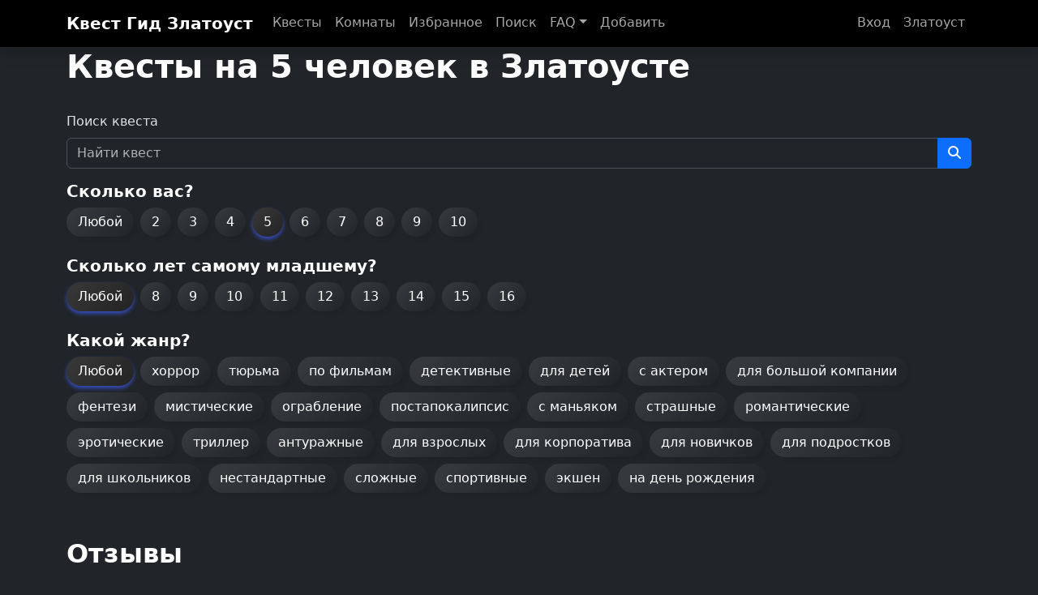

--- FILE ---
content_type: text/html; charset=utf-8
request_url: https://xn--80anmnpecg.xn--b1acdcqi5ci.xn--p1ai/%D0%BA%D0%B2%D0%B5%D1%81%D1%82%D1%8B-%D0%BD%D0%B0-5-%D1%87%D0%B5%D0%BB%D0%BE%D0%B2%D0%B5%D0%BA
body_size: 21170
content:
<!DOCTYPE html><html lang="ru"><head><meta charSet="utf-8"/><meta name="viewport" content="width=device-width, initial-scale=1, maximum-scale=1, user-scalable=no"/><meta name="viewport" content="width=device-width, initial-scale=1"/><link rel="stylesheet" href="/_next/static/css/e0c722e4b11554a9.css" data-precedence="next"/><link rel="stylesheet" href="/_next/static/css/c6be7b2f76c18f9a.css" data-precedence="next"/><link rel="stylesheet" href="/_next/static/css/455c765a2906c8ae.css" data-precedence="next"/><link rel="stylesheet" href="/_next/static/css/e9424a89e5044652.css" data-precedence="next"/><link rel="stylesheet" href="/_next/static/css/9837ef6f31201a0a.css" data-precedence="next"/><link rel="preload" as="script" fetchPriority="low" href="/_next/static/chunks/webpack-e68e469fbca0490e.js"/><script src="/_next/static/chunks/1dd3208c-b4f5f6f014886cc3.js" async=""></script><script src="/_next/static/chunks/1528-adad3ca562e89e55.js" async=""></script><script src="/_next/static/chunks/main-app-b785dae62bcd5af3.js" async=""></script><script src="/_next/static/chunks/60998-063614d4ac78e910.js" async=""></script><script src="/_next/static/chunks/app/layout-40509bf26b826b4e.js" async=""></script><script src="/_next/static/chunks/e7d35484-c8bc268f494075b8.js" async=""></script><script src="/_next/static/chunks/990a3170-70a3675cdf64b853.js" async=""></script><script src="/_next/static/chunks/d0ee01ad-73baa85c70c751b3.js" async=""></script><script src="/_next/static/chunks/20027-f7b3084d75a561a2.js" async=""></script><script src="/_next/static/chunks/15680-ebafb686cf52d7ba.js" async=""></script><script src="/_next/static/chunks/49383-0f731f655f9392aa.js" async=""></script><script src="/_next/static/chunks/31267-0a6a1dedee8da73a.js" async=""></script><script src="/_next/static/chunks/16340-9280286943f880ad.js" async=""></script><script src="/_next/static/chunks/35108-8be3781ab9292e4c.js" async=""></script><script src="/_next/static/chunks/18415-4e93299a71b9d312.js" async=""></script><script src="/_next/static/chunks/12084-b38e7db04b18c36d.js" async=""></script><script src="/_next/static/chunks/96933-51e01307eba3ece1.js" async=""></script><script src="/_next/static/chunks/92756-778751644866930a.js" async=""></script><script src="/_next/static/chunks/96738-9ea2ccc560d49c62.js" async=""></script><script src="/_next/static/chunks/32654-660c027689e9d60c.js" async=""></script><script src="/_next/static/chunks/83950-1610919d2af5a9fc.js" async=""></script><script src="/_next/static/chunks/85944-382614ba5ca4968b.js" async=""></script><script src="/_next/static/chunks/55527-18c55e18065f462a.js" async=""></script><script src="/_next/static/chunks/73518-a47eeaf94884b0ea.js" async=""></script><script src="/_next/static/chunks/42643-0979575bcfc4abe2.js" async=""></script><script src="/_next/static/chunks/92718-c5c87fd68420b7ed.js" async=""></script><script src="/_next/static/chunks/89355-998f8aa8f107c31d.js" async=""></script><script src="/_next/static/chunks/55814-a847dbee64972eca.js" async=""></script><script src="/_next/static/chunks/76010-40873fcc24444843.js" async=""></script><script src="/_next/static/chunks/app/subdomain/%5Bsubdomain%5D/categories/%5Bid%5D/page-e10c68b7f2e24db1.js" async=""></script><script src="/_next/static/chunks/18840-048ad048f5099daf.js" async=""></script><script src="/_next/static/chunks/2109-6c5ccac2e258eb15.js" async=""></script><script src="/_next/static/chunks/37130-7472f34ee0fecc30.js" async=""></script><script src="/_next/static/chunks/97476-ec33609b2fee77fd.js" async=""></script><script src="/_next/static/chunks/29025-5fcb021395d93173.js" async=""></script><script src="/_next/static/chunks/app/subdomain/%5Bsubdomain%5D/layout-86a256571296f268.js" async=""></script><link rel="preload" href="https://www.googletagmanager.com/gtag/js?id=UA-59186850-1" as="script"/><meta name="apple-mobile-web-app-capable" content="yes"/><meta name="apple-mobile-web-app-status-bar-style" content="default"/><meta name="theme-color" content="black"/><title>Квесты на 5 человек в Златоусте</title><meta name="description" content="Квесты на 5 человек в Златоусте. Цены, стоимость, расписание свободных игр и удобая онлайн запись."/><link rel="manifest" href="/site.webmanifest" crossorigin="use-credentials"/><link rel="canonical" href="https://xn--80anmnpecg.xn--b1acdcqi5ci.xn--p1ai/%D0%BA%D0%B2%D0%B5%D1%81%D1%82%D1%8B-%D0%BD%D0%B0-5-%D1%87%D0%B5%D0%BB%D0%BE%D0%B2%D0%B5%D0%BA"/><meta property="og:title" content="Квесты на 5 человек в Златоусте"/><meta property="og:description" content="Квесты на 5 человек в Златоусте. Цены, стоимость, расписание свободных игр и удобая онлайн запись."/><meta property="og:url" content="https://xn--80anmnpecg.xn--b1acdcqi5ci.xn--p1ai/%D0%BA%D0%B2%D0%B5%D1%81%D1%82%D1%8B-%D0%BD%D0%B0-5-%D1%87%D0%B5%D0%BB%D0%BE%D0%B2%D0%B5%D0%BA"/><meta property="og:site_name" content="КвестГид"/><meta property="og:locale" content="ru_RU"/><meta property="og:type" content="website"/><meta name="twitter:card" content="summary"/><meta name="twitter:title" content="Квесты на 5 человек в Златоусте"/><meta name="twitter:description" content="Квесты на 5 человек в Златоусте. Цены, стоимость, расписание свободных игр и удобая онлайн запись."/><link rel="icon" href="/favicon.ico" type="image/x-icon" sizes="16x16"/><link rel="icon" href="/favicon.ico" sizes="any"/><link rel="icon" href="/favicon-32x32.png" sizes="32x32" type="image/png"/><link rel="icon" href="/favicon-16x16.png" sizes="16x16" type="image/png"/><link rel="apple-touch-icon" href="/apple-icon-180x180.png" sizes="180x180" type="image/png"/><link rel="manifest" href="/site.webmanifest"/><link rel="mask-icon" href="/safari-pinned-tab.svg" color="#5bbad5"/><script src="/_next/static/chunks/polyfills-42372ed130431b0a.js" noModule=""></script></head><body data-bs-theme="dark"><div class="toast-container top-0 end-0 position-fixed p-3"></div><nav class="shadow navbar navbar-expand-md navbar-light bg-black sticky-top"><div class="container-lg"><button aria-controls="basic-navbar-nav" type="button" aria-label="Toggle navigation" class="navbar-toggler collapsed"><span class="navbar-toggler-icon"></span></button><a href="/" class="navbar-brand">Квест Гид <!-- -->Златоуст</a><div class="navbar-collapse collapse" id="basic-navbar-nav"><div class="me-auto navbar-nav nav-underline"><a title="Квесты в Златоусте" href="/квесты" data-rr-ui-event-key="/квесты" class="nav-link">Квесты</a><a title="Комнаты" href="/rooms" data-rr-ui-event-key="/rooms" class="nav-link">Комнаты</a><a title="Мои избранные квесты" href="/избранное" data-rr-ui-event-key="/избранное" class="nav-link">Избранное</a><a title="Поиск" href="/поиск" data-rr-ui-event-key="/поиск" class="nav-link">Поиск</a><div class="me-auto nav-item dropdown"><a id="navbarScrollingDropdown" aria-expanded="false" role="button" class="dropdown-toggle nav-link" tabindex="0" href="#">FAQ</a></div><a href="/change?cityId=556340660b5ab49b5138de6f" data-rr-ui-event-key="/change?cityId=556340660b5ab49b5138de6f" class="nav-link">Добавить</a></div><div class="navbar-nav nav-underline"><a role="button" class="nav-link" tabindex="0" href="#">Вход</a><a href="/goroda" data-rr-ui-event-key="/goroda" class="nav-link">Златоуст</a></div></div></div></nav><main><div class="container"><h1 class="pb-4">Квесты на 5 человек в Златоусте</h1><form role="search" class="" action="/поиск/"><div class="mb-3"><label class="form-label" for="search">Поиск квеста</label><div class="input-group"><input placeholder="Найти квест" type="text" id="search" class="form-control" name="s" value=""/><button type="submit" class="btn btn-primary"><i class="fa fa-search"></i></button></div></div></form><div class="h5" id="count">Сколько вас?</div><div class="mb-3"><a role="button" tabindex="0" href="/квесты" title="Квесты в Златоусте" class="me-2 mb-2 btn btn-grey">Любой</a><a role="button" tabindex="0" href="/квесты-на-2-человек" title="Квесты на 2 человекa в Златоусте" class="me-2 mb-2 btn btn-grey">2</a><a role="button" tabindex="0" href="/квесты-на-3-человек" title="Квесты на 3 человекa в Златоусте" class="me-2 mb-2 btn btn-grey">3</a><a role="button" tabindex="0" href="/квесты-на-4-человек" title="Квесты на 4 человекa в Златоусте" class="me-2 mb-2 btn btn-grey">4</a><a role="button" tabindex="0" href="/квесты-на-5-человек" title="Квесты на 5 человек в Златоусте" class="me-2 mb-2 btn active btn-grey">5</a><a role="button" tabindex="0" href="/квесты-на-6-человек" title="Квесты на 6 человек в Златоусте" class="me-2 mb-2 btn btn-grey">6</a><a role="button" tabindex="0" href="/квесты-на-7-человек" title="Квесты на 7 человек в Златоусте" class="me-2 mb-2 btn btn-grey">7</a><a role="button" tabindex="0" href="/квесты-на-8-человек" title="Квесты на 8 человек в Златоусте" class="me-2 mb-2 btn btn-grey">8</a><a role="button" tabindex="0" href="/квесты-на-9-человек" title="Квесты на 9 человек в Златоусте" class="me-2 mb-2 btn btn-grey">9</a><a role="button" tabindex="0" href="/квесты-на-10-человек" title="Квесты на 10 человек в Златоусте" class="me-2 mb-2 btn btn-grey">10</a></div><div class="h5" id="age">Сколько лет самому младшему?</div><div class="mb-3"><a role="button" tabindex="0" href="/квесты-на-5-человек" title="Квесты на 5 человек в Златоусте" class="me-2 mb-2 btn active btn-grey">Любой</a><a role="button" tabindex="0" href="/квесты-на-5-человек-с-8-лет" title="Квесты на 5 человек 8 лет в Златоусте" class="me-2 mb-2 btn btn-grey">8</a><a role="button" tabindex="0" href="/квесты-на-5-человек-с-9-лет" title="Квесты на 5 человек 9 лет в Златоусте" class="me-2 mb-2 btn btn-grey">9</a><a role="button" tabindex="0" href="/квесты-на-5-человек-с-10-лет" title="Квесты на 5 человек 10 лет в Златоусте" class="me-2 mb-2 btn btn-grey">10</a><a role="button" tabindex="0" href="/квесты-на-5-человек-с-11-лет" title="Квесты на 5 человек 11 лет в Златоусте" class="me-2 mb-2 btn btn-grey">11</a><a role="button" tabindex="0" href="/квесты-на-5-человек-с-12-лет" title="Квесты на 5 человек 12 лет в Златоусте" class="me-2 mb-2 btn btn-grey">12</a><a role="button" tabindex="0" href="/квесты-на-5-человек-с-13-лет" title="Квесты на 5 человек 13 лет в Златоусте" class="me-2 mb-2 btn btn-grey">13</a><a role="button" tabindex="0" href="/квесты-на-5-человек-с-14-лет" title="Квесты на 5 человек 14 лет в Златоусте" class="me-2 mb-2 btn btn-grey">14</a><a role="button" tabindex="0" href="/квесты-на-5-человек-с-15-лет" title="Квесты на 5 человек 15 лет в Златоусте" class="me-2 mb-2 btn btn-grey">15</a><a role="button" tabindex="0" href="/квесты-на-5-человек-с-16-лет" title="Квесты на 5 человек 16 лет в Златоусте" class="me-2 mb-2 btn btn-grey">16</a></div><div class="h5" id="category">Какой жанр?</div><div class="mb-3"><a role="button" tabindex="0" href="/квесты-на-5-человек" title="Квесты на 5 человек в Златоусте" class="me-2 mb-2 btn active btn-grey">Любой</a><a role="button" tabindex="0" href="/квесты-хоррор-на-5-человек" title="Квесты Хоррор на 5 человек в Златоусте" class="me-2 mb-2 btn btn-grey">хоррор</a><a role="button" tabindex="0" href="/квесты-тюрьма-на-5-человек" title="Квесты побег из тюрьмы на 5 человек в Златоусте" class="me-2 mb-2 btn btn-grey">тюрьма</a><a role="button" tabindex="0" href="/квесты-по-фильмам-на-5-человек" title="Квесты по фильмам на 5 человек в Златоусте" class="me-2 mb-2 btn btn-grey">по фильмам</a><a role="button" tabindex="0" href="/квесты-детективные-на-5-человек" title="Детективные квесты на 5 человек в Златоусте" class="me-2 mb-2 btn btn-grey">детективные</a><a role="button" tabindex="0" href="/квесты-для-детей-на-5-человек" title="Квесты для детей на 5 человек в Златоусте" class="me-2 mb-2 btn btn-grey">для детей</a><a role="button" tabindex="0" href="/квесты-с-актером-на-5-человек" title="Квесты с актерами на 5 человек в Златоусте" class="me-2 mb-2 btn btn-grey">с актером</a><a role="button" tabindex="0" href="/квесты-для-большой-компании-на-5-человек" title="Квесты для большой компании на 5 человек в Златоусте" class="me-2 mb-2 btn btn-grey">для большой компании</a><a role="button" tabindex="0" href="/квесты-фентези-на-5-человек" title="Квесты фэнтези на 5 человек в Златоусте" class="me-2 mb-2 btn btn-grey">фентези</a><a role="button" tabindex="0" href="/квесты-мистические-на-5-человек" title="Мистические квесты на 5 человек в Златоусте" class="me-2 mb-2 btn btn-grey">мистические</a><a role="button" tabindex="0" href="/квесты-ограбление-на-5-человек" title="Квесты ограбление на 5 человек в Златоусте" class="me-2 mb-2 btn btn-grey">ограбление</a><a role="button" tabindex="0" href="/квесты-постапокалипсис-на-5-человек" title="Квесты постапокалипсис на 5 человек в Златоусте" class="me-2 mb-2 btn btn-grey">постапокалипсис</a><a role="button" tabindex="0" href="/квесты-с-маньяком-на-5-человек" title="Квесты с маньяками на 5 человек в Златоусте" class="me-2 mb-2 btn btn-grey">с маньяком</a><a role="button" tabindex="0" href="/квесты-страшные-на-5-человек" title="Страшные квесты на 5 человек в Златоусте" class="me-2 mb-2 btn btn-grey">страшные</a><a role="button" tabindex="0" href="/квесты-романтические-на-5-человек" title="Романтические квесты на 5 человек в Златоусте" class="me-2 mb-2 btn btn-grey">романтические</a><a role="button" tabindex="0" href="/квесты-эротические-на-5-человек" title="Эротические квесты на 5 человек в Златоусте" class="me-2 mb-2 btn btn-grey">эротические</a><a role="button" tabindex="0" href="/квесты-триллер-на-5-человек" title="Триллер квесты на 5 человек в Златоусте" class="me-2 mb-2 btn btn-grey">триллер</a><a role="button" tabindex="0" href="/квесты-антуражные-на-5-человек" title="Антуражные квесты на 5 человек в Златоусте" class="me-2 mb-2 btn btn-grey">антуражные</a><a role="button" tabindex="0" href="/квесты-для-взрослых-на-5-человек" title="Квесты для взрослых на 5 человек в Златоусте" class="me-2 mb-2 btn btn-grey">для взрослых</a><a role="button" tabindex="0" href="/квесты-для-корпоратива-на-5-человек" title="Квесты для корпоратива на 5 человек в Златоусте" class="me-2 mb-2 btn btn-grey">для корпоратива</a><a role="button" tabindex="0" href="/квесты-для-новичков-на-5-человек" title="Квесты для новичков на 5 человек в Златоусте" class="me-2 mb-2 btn btn-grey">для новичков</a><a role="button" tabindex="0" href="/квесты-для-подростков-на-5-человек" title="Квесты для подростков на 5 человек в Златоусте" class="me-2 mb-2 btn btn-grey">для подростков</a><a role="button" tabindex="0" href="/квесты-для-школьников-на-5-человек" title="Квесты для школьников на 5 человек в Златоусте" class="me-2 mb-2 btn btn-grey">для школьников</a><a role="button" tabindex="0" href="/квесты-нестандартные-на-5-человек" title="Нестандартные квесты на 5 человек в Златоусте" class="me-2 mb-2 btn btn-grey">нестандартные</a><a role="button" tabindex="0" href="/квесты-сложные-на-5-человек" title="Сложные квесты на 5 человек в Златоусте" class="me-2 mb-2 btn btn-grey">сложные</a><a role="button" tabindex="0" href="/квесты-спортивные-на-5-человек" title="Спортивные квесты на 5 человек в Златоусте" class="me-2 mb-2 btn btn-grey">спортивные</a><a role="button" tabindex="0" href="/квесты-экшен-на-5-человек" title="Экшн квесты на 5 человек в Златоусте" class="me-2 mb-2 btn btn-grey">экшен</a><a role="button" tabindex="0" href="/квесты-на-день-рождения-на-5-человек" title="Квесты на день рождения на 5 человек в Златоусте" class="me-2 mb-2 btn btn-grey">на день рождения</a></div><p class="h5 d-lg-none ">Найдено <a href="/квесты-на-5-человек#result">0 квестов</a></p><div id="result"></div><h2 class="mb-4 mt-5">Отзывы</h2><div class="fw-bold mb-2">0 отзывов</div><div class="g-3 mb-4 row row-cols-lg-2 row-cols-sm-1 row-cols-1"></div><p>Для команды из <strong>5 человек</strong> подойдёт большинство <strong>квестов</strong>. Такая компания обойдётся без тесноты, и без обиды. Вас достаточно, чтобы организовать мозговой штурм и не застрять в комнате навечно. При этом каждому игроку выпадет возможность включить Индиану (ну или Лару Крофт) и виртуозно расправиться с головоломками. А командный забег от маньяка - вообще особое удовольствие.</p><p>Пятый не лишний, пятый запасной. Вдруг кого-то зомби сцапает, а остальные застрянут в морозильном цехе. Он хотя бы расскажет потомкам о ваших доблестно сверкавших пятках.</p>
<p>А, если серьёзно, расширить вместимость <strong>квеста до пяти игроков</strong> не составляет труда.</p>
<p>Добавляем пару подсказок. Оставляем несколько ложных следов. Усложняем шифры, меняем явки и пароли.</p>
<p>Наличие живого игрового персонажа (ну, не совсем живого в случае зомби квеста) позволяет равномерно распределять нагрузку среди участников. Нет, он конечно не будет выдавать подсказки по талонам. Или заставлять поднимать руку, прежде чем высказаться.  Но опыт и природная одарённость помогают актёрам квест-перфомансов ненавязчиво управлять расстановкой сил в команде.</p>
<p>Площадь игровой локации также готова принять всех пятерых. Плюс от десяти глаз ни одна скрипящая половица, ни одна трещинка в стене не ускользнёт.  А ведь именно там может крыться главное послание.</p>
<p>Великолепная пятёрка и вратарь... с мачете. Ваша тема?  <strong>Выбирайтесь впятером на квест</strong>, и не обязательно ждать Пятницу, тринадцатое.</p><!--$!--><template data-dgst="BAILOUT_TO_CLIENT_SIDE_RENDERING"></template><!--/$--></div></main><div class="mt-5 pt-5 pb-5 bg-black container-fluid"><div class="row row-cols-lg-3 row-cols-md-3 row-cols-sm-3 row-cols-1"><div class="col"><div class="h3">Подборки квестов</div><ul class="list-unstyled"><li class="mb-2"><a title="Квесты Хоррор в Златоусте" href="/квесты-хоррор">Квесты Хоррор</a></li><li class="mb-2"><a title="Квесты побег из тюрьмы в Златоусте" href="/квесты-тюрьма">Квесты побег из тюрьмы</a></li><li class="mb-2"><a title="Квесты по фильмам в Златоусте" href="/квесты-по-фильмам">Квесты по фильмам</a></li><li class="mb-2"><a title="Детективные квесты в Златоусте" href="/квесты-детективные">Детективные квесты</a></li><li class="mb-2"><a title="Квесты для детей в Златоусте" href="/квесты-для-детей">Квесты для детей</a></li><li class="mb-2"><a title="Квесты с актерами в Златоусте" href="/квесты-с-актером">Квесты с актерами</a></li><li class="mb-2"><a title="Квесты для большой компании в Златоусте" href="/квесты-для-большой-компании">Квесты для большой компании</a></li><li class="mb-2"><a title="Квесты фэнтези в Златоусте" href="/квесты-фентези">Квесты фэнтези</a></li><li class="mb-2"><a title="Мистические квесты в Златоусте" href="/квесты-мистические">Мистические квесты</a></li><li class="mb-2"><a title="Квесты ограбление в Златоусте" href="/квесты-ограбление">Квесты ограбление</a></li><li class="mb-2"><a title="Квесты постапокалипсис в Златоусте" href="/квесты-постапокалипсис">Квесты постапокалипсис</a></li><li class="mb-2"><a title="Квесты с маньяками в Златоусте" href="/квесты-с-маньяком">Квесты с маньяками</a></li><li class="mb-2"><a title="Страшные квесты в Златоусте" href="/квесты-страшные">Страшные квесты</a></li><li class="mb-2"><a title="Романтические квесты в Златоусте" href="/квесты-романтические">Романтические квесты</a></li><li class="mb-2"><a title="Эротические квесты в Златоусте" href="/квесты-эротические">Эротические квесты</a></li><li class="mb-2"><a title="Триллер квесты в Златоусте" href="/квесты-триллер">Триллер квесты</a></li><li class="mb-2"><a title="Антуражные квесты в Златоусте" href="/квесты-антуражные">Антуражные квесты</a></li><li class="mb-2"><a title="Квесты для взрослых в Златоусте" href="/квесты-для-взрослых">Квесты для взрослых</a></li><li class="mb-2"><a title="Квесты для корпоратива в Златоусте" href="/квесты-для-корпоратива">Квесты для корпоратива</a></li><li class="mb-2"><a title="Квесты для новичков в Златоусте" href="/квесты-для-новичков">Квесты для новичков</a></li><li class="mb-2"><a title="Квесты для подростков в Златоусте" href="/квесты-для-подростков">Квесты для подростков</a></li><li class="mb-2"><a title="Квесты для школьников в Златоусте" href="/квесты-для-школьников">Квесты для школьников</a></li><li class="mb-2"><a title="Нестандартные квесты в Златоусте" href="/квесты-нестандартные">Нестандартные квесты</a></li><li class="mb-2"><a title="Сложные квесты в Златоусте" href="/квесты-сложные">Сложные квесты</a></li><li class="mb-2"><a title="Спортивные квесты в Златоусте" href="/квесты-спортивные">Спортивные квесты</a></li><li class="mb-2"><a title="Экшн квесты в Златоусте" href="/квесты-экшен">Экшн квесты</a></li><li class="mb-2"><a title="Квесты на день рождения в Златоусте" href="/квесты-на-день-рождения">Квесты на день рождения</a></li></ul></div><div class="col"><div class="h3"><a href="/goroda">Квесты в других городах</a></div><ul class="list-unstyled"><li class="mb-2"><a title="Квесты в Екатеринбурге" href="https://екатеринбург.квестгид.рф/">Екатеринбург</a></li><li class="mb-2"><a title="Квесты в Златоусте" href="https://златоуст.квестгид.рф/">Златоуст</a></li><li class="mb-2"><a title="Квесты в Магнитогорске" href="https://магнитогорск.квестгид.рф/">Магнитогорск</a></li><li class="mb-2"><a title="Квесты в Миассе" href="https://миасс.квестгид.рф/">Миасс</a></li><li class="mb-2"><a title="Квесты в Нижнем Тагиле" href="https://нижний-тагил.квестгид.рф/">Нижний Тагил</a></li><li class="mb-2"><a title="Квесты в Первоуральске" href="https://первоуральск.квестгид.рф/">Первоуральск</a></li><li class="mb-2"><a title="Квесты в Салавате" href="https://салават.квестгид.рф/">Салават</a></li><li class="mb-2"><a title="Квесты в Стерлитамаке" href="https://стерлитамак.квестгид.рф/">Стерлитамак</a></li><li class="mb-2"><a title="Квесты в Уфе" href="https://уфа.квестгид.рф/">Уфа</a></li><li class="mb-2"><a title="Квесты в Челябинске" href="https://челябинск.квестгид.рф/">Челябинск</a></li></ul></div><div class="col"><div class="h3">О проекте</div><ul class="list-unstyled"><li class="mb-2"><a href="/change?cityId=556340660b5ab49b5138de6f">Добавить квест на сайт</a></li><li class="mb-2"><a href="/organizatoram">Владельцам квестов</a></li><li class="mb-2"><a href="/partner_requests">Подключить бронирование квестов</a></li><li class="mb-2"><a href="/partner">Партнерам</a></li><li class="mb-2"><a href="/contacts">Контакты</a></li><li class="mb-2"><a href="/политика-конфиденциальности">Политика конфиденциальности</a></li></ul></div></div></div><!--$--><!--/$--><script src="/_next/static/chunks/webpack-e68e469fbca0490e.js" async=""></script><script>(self.__next_f=self.__next_f||[]).push([0]);self.__next_f.push([2,null])</script><script>self.__next_f.push([1,"1:HL[\"/_next/static/css/e0c722e4b11554a9.css\",\"style\"]\n2:HL[\"/_next/static/css/c6be7b2f76c18f9a.css\",\"style\"]\n3:HL[\"/_next/static/css/455c765a2906c8ae.css\",\"style\"]\n4:HL[\"/_next/static/css/e9424a89e5044652.css\",\"style\"]\n5:HL[\"/_next/static/css/9837ef6f31201a0a.css\",\"style\"]\n"])</script><script>self.__next_f.push([1,"6:I[11815,[],\"\"]\n9:I[55092,[],\"\"]\nc:I[82023,[],\"\"]\ne:I[23605,[\"60998\",\"static/chunks/60998-063614d4ac78e910.js\",\"63185\",\"static/chunks/app/layout-40509bf26b826b4e.js\"],\"default\"]\nf:I[16340,[\"82963\",\"static/chunks/e7d35484-c8bc268f494075b8.js\",\"29488\",\"static/chunks/990a3170-70a3675cdf64b853.js\",\"30465\",\"static/chunks/d0ee01ad-73baa85c70c751b3.js\",\"20027\",\"static/chunks/20027-f7b3084d75a561a2.js\",\"15680\",\"static/chunks/15680-ebafb686cf52d7ba.js\",\"49383\",\"static/chunks/49383-0f731f655f9392aa.js\",\"31267\",\"static/chunks/31267-0a6a1dedee8da73a.js\",\"16340\",\"static/chunks/16340-9280286943f880ad.js\",\"35108\",\"static/chunks/35108-8be3781ab9292e4c.js\",\"18415\",\"static/chunks/18415-4e93299a71b9d312.js\",\"12084\",\"static/chunks/12084-b38e7db04b18c36d.js\",\"96933\",\"static/chunks/96933-51e01307eba3ece1.js\",\"92756\",\"static/chunks/92756-778751644866930a.js\",\"96738\",\"static/chunks/96738-9ea2ccc560d49c62.js\",\"32654\",\"static/chunks/32654-660c027689e9d60c.js\",\"83950\",\"static/chunks/83950-1610919d2af5a9fc.js\",\"85944\",\"static/chunks/85944-382614ba5ca4968b.js\",\"55527\",\"static/chunks/55527-18c55e18065f462a.js\",\"73518\",\"static/chunks/73518-a47eeaf94884b0ea.js\",\"42643\",\"static/chunks/42643-0979575bcfc4abe2.js\",\"92718\",\"static/chunks/92718-c5c87fd68420b7ed.js\",\"89355\",\"static/chunks/89355-998f8aa8f107c31d.js\",\"55814\",\"static/chunks/55814-a847dbee64972eca.js\",\"76010\",\"static/chunks/76010-40873fcc24444843.js\",\"69682\",\"static/chunks/app/subdomain/%5Bsubdomain%5D/categories/%5Bid%5D/page-e10c68b7f2e24db1.js\"],\"\"]\n10:\"$Sreact.suspense\"\n11:I[30918,[\"60998\",\"static/chunks/60998-063614d4ac78e910.js\",\"63185\",\"static/chunks/app/layout-40509bf26b826b4e.js\"],\"NavigationEvents\"]\n13:I[91584,[],\"\"]\na:[\"subdomain\",\"xn--80anmnpecg\",\"d\"]\nb:[\"id\",\"%D0%BD%D0%B0-5-%D1%87%D0%B5%D0%BB%D0%BE%D0%B2%D0%B5%D0%BA\",\"d\"]\n14:[]\n"])</script><script>self.__next_f.push([1,"0:[\"$\",\"$L6\",null,{\"buildId\":\"AbCyJFYopg3ZyhYvJOd2P\",\"assetPrefix\":\"\",\"urlParts\":[\"\",\"%D0%BA%D0%B2%D0%B5%D1%81%D1%82%D1%8B-%D0%BD%D0%B0-5-%D1%87%D0%B5%D0%BB%D0%BE%D0%B2%D0%B5%D0%BA\"],\"initialTree\":[\"\",{\"children\":[\"subdomain\",{\"children\":[[\"subdomain\",\"xn--80anmnpecg\",\"d\"],{\"children\":[\"categories\",{\"children\":[[\"id\",\"%D0%BD%D0%B0-5-%D1%87%D0%B5%D0%BB%D0%BE%D0%B2%D0%B5%D0%BA\",\"d\"],{\"children\":[\"__PAGE__\",{}]}]}]}]}]},\"$undefined\",\"$undefined\",true],\"initialSeedData\":[\"\",{\"children\":[\"subdomain\",{\"children\":[[\"subdomain\",\"xn--80anmnpecg\",\"d\"],{\"children\":[\"categories\",{\"children\":[[\"id\",\"%D0%BD%D0%B0-5-%D1%87%D0%B5%D0%BB%D0%BE%D0%B2%D0%B5%D0%BA\",\"d\"],{\"children\":[\"__PAGE__\",{},[[\"$L7\",\"$L8\",[[\"$\",\"link\",\"0\",{\"rel\":\"stylesheet\",\"href\":\"/_next/static/css/9837ef6f31201a0a.css\",\"precedence\":\"next\",\"crossOrigin\":\"$undefined\"}]]],null],null]},[null,[\"$\",\"$L9\",null,{\"parallelRouterKey\":\"children\",\"segmentPath\":[\"children\",\"subdomain\",\"children\",\"$a\",\"children\",\"categories\",\"children\",\"$b\",\"children\"],\"error\":\"$undefined\",\"errorStyles\":\"$undefined\",\"errorScripts\":\"$undefined\",\"template\":[\"$\",\"$Lc\",null,{}],\"templateStyles\":\"$undefined\",\"templateScripts\":\"$undefined\",\"notFound\":\"$undefined\",\"notFoundStyles\":\"$undefined\"}]],null]},[null,[\"$\",\"$L9\",null,{\"parallelRouterKey\":\"children\",\"segmentPath\":[\"children\",\"subdomain\",\"children\",\"$a\",\"children\",\"categories\",\"children\"],\"error\":\"$undefined\",\"errorStyles\":\"$undefined\",\"errorScripts\":\"$undefined\",\"template\":[\"$\",\"$Lc\",null,{}],\"templateStyles\":\"$undefined\",\"templateScripts\":\"$undefined\",\"notFound\":\"$undefined\",\"notFoundStyles\":\"$undefined\"}]],null]},[[null,\"$Ld\"],null],null]},[null,[\"$\",\"$L9\",null,{\"parallelRouterKey\":\"children\",\"segmentPath\":[\"children\",\"subdomain\",\"children\"],\"error\":\"$undefined\",\"errorStyles\":\"$undefined\",\"errorScripts\":\"$undefined\",\"template\":[\"$\",\"$Lc\",null,{}],\"templateStyles\":\"$undefined\",\"templateScripts\":\"$undefined\",\"notFound\":\"$undefined\",\"notFoundStyles\":\"$undefined\"}]],null]},[[[[\"$\",\"link\",\"0\",{\"rel\":\"stylesheet\",\"href\":\"/_next/static/css/e0c722e4b11554a9.css\",\"precedence\":\"next\",\"crossOrigin\":\"$undefined\"}],[\"$\",\"link\",\"1\",{\"rel\":\"stylesheet\",\"href\":\"/_next/static/css/c6be7b2f76c18f9a.css\",\"precedence\":\"next\",\"crossOrigin\":\"$undefined\"}],[\"$\",\"link\",\"2\",{\"rel\":\"stylesheet\",\"href\":\"/_next/static/css/455c765a2906c8ae.css\",\"precedence\":\"next\",\"crossOrigin\":\"$undefined\"}],[\"$\",\"link\",\"3\",{\"rel\":\"stylesheet\",\"href\":\"/_next/static/css/e9424a89e5044652.css\",\"precedence\":\"next\",\"crossOrigin\":\"$undefined\"}]],[\"$\",\"html\",null,{\"lang\":\"ru\",\"children\":[[\"$\",\"head\",null,{\"children\":[[\"$\",\"meta\",null,{\"name\":\"apple-mobile-web-app-capable\",\"content\":\"yes\"}],[\"$\",\"meta\",null,{\"name\":\"apple-mobile-web-app-status-bar-style\",\"content\":\"default\"}],[\"$\",\"meta\",null,{\"name\":\"viewport\",\"content\":\"width=device-width, initial-scale=1, maximum-scale=1, user-scalable=no\"}]]}],[\"$\",\"body\",null,{\"data-bs-theme\":\"dark\",\"children\":[[\"$\",\"$Le\",null,{\"GA_TRACKING_ID\":\"UA-59186850-1\"}],[\"$\",\"$L9\",null,{\"parallelRouterKey\":\"children\",\"segmentPath\":[\"children\"],\"error\":\"$undefined\",\"errorStyles\":\"$undefined\",\"errorScripts\":\"$undefined\",\"template\":[\"$\",\"$Lc\",null,{}],\"templateStyles\":\"$undefined\",\"templateScripts\":\"$undefined\",\"notFound\":[\"$\",\"div\",null,{\"style\":{\"textAlign\":\"center\",\"marginTop\":\"50px\"},\"children\":[[\"$\",\"h1\",null,{\"children\":\"404 - Страница не найдена\"}],[\"$\",\"p\",null,{\"children\":\"К сожалению, запрашиваемая страница не существует.\"}],[\"$\",\"$Lf\",null,{\"href\":\"/\",\"children\":\"Вернуться на главную\"}]]}],\"notFoundStyles\":[]}],[\"$\",\"$10\",null,{\"fallback\":null,\"children\":[\"$\",\"$L11\",null,{}]}]]}]]}]],null],null],\"couldBeIntercepted\":false,\"initialHead\":[null,\"$L12\"],\"globalErrorComponent\":\"$13\",\"missingSlots\":\"$W14\"}]\n"])</script><script>self.__next_f.push([1,"15:I[76061,[\"82963\",\"static/chunks/e7d35484-c8bc268f494075b8.js\",\"30465\",\"static/chunks/d0ee01ad-73baa85c70c751b3.js\",\"20027\",\"static/chunks/20027-f7b3084d75a561a2.js\",\"15680\",\"static/chunks/15680-ebafb686cf52d7ba.js\",\"49383\",\"static/chunks/49383-0f731f655f9392aa.js\",\"31267\",\"static/chunks/31267-0a6a1dedee8da73a.js\",\"16340\",\"static/chunks/16340-9280286943f880ad.js\",\"35108\",\"static/chunks/35108-8be3781ab9292e4c.js\",\"18415\",\"static/chunks/18415-4e93299a71b9d312.js\",\"96738\",\"static/chunks/96738-9ea2ccc560d49c62.js\",\"18840\",\"static/chunks/18840-048ad048f5099daf.js\",\"85944\",\"static/chunks/85944-382614ba5ca4968b.js\",\"2109\",\"static/chunks/2109-6c5ccac2e258eb15.js\",\"37130\",\"static/chunks/37130-7472f34ee0fecc30.js\",\"60998\",\"static/chunks/60998-063614d4ac78e910.js\",\"97476\",\"static/chunks/97476-ec33609b2fee77fd.js\",\"29025\",\"static/chunks/29025-5fcb021395d93173.js\",\"24993\",\"static/chunks/app/subdomain/%5Bsubdomain%5D/layout-86a256571296f268.js\"],\"ToastsContainer\"]\n16:I[28606,[\"82963\",\"static/chunks/e7d35484-c8bc268f494075b8.js\",\"30465\",\"static/chunks/d0ee01ad-73baa85c70c751b3.js\",\"20027\",\"static/chunks/20027-f7b3084d75a561a2.js\",\"15680\",\"static/chunks/15680-ebafb686cf52d7ba.js\",\"49383\",\"static/chunks/49383-0f731f655f9392aa.js\",\"31267\",\"static/chunks/31267-0a6a1dedee8da73a.js\",\"16340\",\"static/chunks/16340-9280286943f880ad.js\",\"35108\",\"static/chunks/35108-8be3781ab9292e4c.js\",\"18415\",\"static/chunks/18415-4e93299a71b9d312.js\",\"96738\",\"static/chunks/96738-9ea2ccc560d49c62.js\",\"18840\",\"static/chunks/18840-048ad048f5099daf.js\",\"85944\",\"static/chunks/85944-382614ba5ca4968b.js\",\"2109\",\"static/chunks/2109-6c5ccac2e258eb15.js\",\"37130\",\"static/chunks/37130-7472f34ee0fecc30.js\",\"60998\",\"static/chunks/60998-063614d4ac78e910.js\",\"97476\",\"static/chunks/97476-ec33609b2fee77fd.js\",\"29025\",\"static/chunks/29025-5fcb021395d93173.js\",\"24993\",\"static/chunks/app/subdomain/%5Bsubdomain%5D/layout-86a256571296f268.js\"],\"MainHeader\"]\n18:I[31461,[\"82963\",\"static/chunks/e7d35484-c8bc268f494075b8.js\",\"30465\",\"static/chunks/d0ee01ad-73baa85c70c751b3.js\",\""])</script><script>self.__next_f.push([1,"20027\",\"static/chunks/20027-f7b3084d75a561a2.js\",\"15680\",\"static/chunks/15680-ebafb686cf52d7ba.js\",\"49383\",\"static/chunks/49383-0f731f655f9392aa.js\",\"31267\",\"static/chunks/31267-0a6a1dedee8da73a.js\",\"16340\",\"static/chunks/16340-9280286943f880ad.js\",\"35108\",\"static/chunks/35108-8be3781ab9292e4c.js\",\"18415\",\"static/chunks/18415-4e93299a71b9d312.js\",\"96738\",\"static/chunks/96738-9ea2ccc560d49c62.js\",\"18840\",\"static/chunks/18840-048ad048f5099daf.js\",\"85944\",\"static/chunks/85944-382614ba5ca4968b.js\",\"2109\",\"static/chunks/2109-6c5ccac2e258eb15.js\",\"37130\",\"static/chunks/37130-7472f34ee0fecc30.js\",\"60998\",\"static/chunks/60998-063614d4ac78e910.js\",\"97476\",\"static/chunks/97476-ec33609b2fee77fd.js\",\"29025\",\"static/chunks/29025-5fcb021395d93173.js\",\"24993\",\"static/chunks/app/subdomain/%5Bsubdomain%5D/layout-86a256571296f268.js\"],\"default\"]\n19:I[22147,[\"82963\",\"static/chunks/e7d35484-c8bc268f494075b8.js\",\"30465\",\"static/chunks/d0ee01ad-73baa85c70c751b3.js\",\"20027\",\"static/chunks/20027-f7b3084d75a561a2.js\",\"15680\",\"static/chunks/15680-ebafb686cf52d7ba.js\",\"49383\",\"static/chunks/49383-0f731f655f9392aa.js\",\"31267\",\"static/chunks/31267-0a6a1dedee8da73a.js\",\"16340\",\"static/chunks/16340-9280286943f880ad.js\",\"35108\",\"static/chunks/35108-8be3781ab9292e4c.js\",\"18415\",\"static/chunks/18415-4e93299a71b9d312.js\",\"96738\",\"static/chunks/96738-9ea2ccc560d49c62.js\",\"18840\",\"static/chunks/18840-048ad048f5099daf.js\",\"85944\",\"static/chunks/85944-382614ba5ca4968b.js\",\"2109\",\"static/chunks/2109-6c5ccac2e258eb15.js\",\"37130\",\"static/chunks/37130-7472f34ee0fecc30.js\",\"60998\",\"static/chunks/60998-063614d4ac78e910.js\",\"97476\",\"static/chunks/97476-ec33609b2fee77fd.js\",\"29025\",\"static/chunks/29025-5fcb021395d93173.js\",\"24993\",\"static/chunks/app/subdomain/%5Bsubdomain%5D/layout-86a256571296f268.js\"],\"\"]\nd:[[\"$\",\"$L15\",null,{}],[\"$\",\"$L16\",null,{\"city\":{\"_id\":\"556340660b5ab49b5138de6f\",\"name\":\"Златоуст\",\"case\":{\"p\":\"Златоусте\",\"t\":\"Златоустом\",\"v\":\"Златоуста\",\"d\":\"Златоусту\",\"r\":\"Златоуста\"},\"loc\":{\"coo"])</script><script>self.__next_f.push([1,"rdinates\":[59.666667,55.166667],\"type\":\"Point\"},\"url\":\"https://xn--80anmnpecg.xn--b1acdcqi5ci.xn--p1ai/\",\"punycodeUrl\":\"https://златоуст.квестгид.рф/\",\"punycodeHostname\":\"златоуст.квестгид.рф\",\"hostname\":\"xn--80anmnpecg.xn--b1acdcqi5ci.xn--p1ai\"}}],[\"$\",\"main\",null,{\"children\":[\"$\",\"$L9\",null,{\"parallelRouterKey\":\"children\",\"segmentPath\":[\"children\",\"subdomain\",\"children\",\"$a\",\"children\"],\"error\":\"$undefined\",\"errorStyles\":\"$undefined\",\"errorScripts\":\"$undefined\",\"template\":[\"$\",\"$Lc\",null,{}],\"templateStyles\":\"$undefined\",\"templateScripts\":\"$undefined\",\"notFound\":\"$undefined\",\"notFoundStyles\":\"$undefined\"}]}],\"$L17\",[\"$\",\"$L18\",null,{}],[\"$\",\"$L19\",null,{\"id\":\"metrika/tag.js\",\"strategy\":\"afterInteractive\",\"children\":\"                    \\n                        (function(m,e,t,r,i,k,a){m[i]=m[i]||function(){(m[i].a=m[i].a||[]).push(arguments)};\\n                        m[i].l=1*new Date();k=e.createElement(t),a=e.getElementsByTagName(t)[0],k.async=1,k.src=r,a.parentNode.insertBefore(k,a)})\\n                        (window, document, \\\"script\\\", \\\"https://mc.yandex.ru/metrika/tag.js\\\", \\\"ym\\\");\\n                        ym(28678916, \\\"init\\\", {clickmap: true, webvisor: false, accurateTrackBounce: true, trackLinks: true});\\n                \"}]]\n"])</script><script>self.__next_f.push([1,"1a:I[64323,[\"82963\",\"static/chunks/e7d35484-c8bc268f494075b8.js\",\"29488\",\"static/chunks/990a3170-70a3675cdf64b853.js\",\"30465\",\"static/chunks/d0ee01ad-73baa85c70c751b3.js\",\"20027\",\"static/chunks/20027-f7b3084d75a561a2.js\",\"15680\",\"static/chunks/15680-ebafb686cf52d7ba.js\",\"49383\",\"static/chunks/49383-0f731f655f9392aa.js\",\"31267\",\"static/chunks/31267-0a6a1dedee8da73a.js\",\"16340\",\"static/chunks/16340-9280286943f880ad.js\",\"35108\",\"static/chunks/35108-8be3781ab9292e4c.js\",\"18415\",\"static/chunks/18415-4e93299a71b9d312.js\",\"12084\",\"static/chunks/12084-b38e7db04b18c36d.js\",\"96933\",\"static/chunks/96933-51e01307eba3ece1.js\",\"92756\",\"static/chunks/92756-778751644866930a.js\",\"96738\",\"static/chunks/96738-9ea2ccc560d49c62.js\",\"32654\",\"static/chunks/32654-660c027689e9d60c.js\",\"83950\",\"static/chunks/83950-1610919d2af5a9fc.js\",\"85944\",\"static/chunks/85944-382614ba5ca4968b.js\",\"55527\",\"static/chunks/55527-18c55e18065f462a.js\",\"73518\",\"static/chunks/73518-a47eeaf94884b0ea.js\",\"42643\",\"static/chunks/42643-0979575bcfc4abe2.js\",\"92718\",\"static/chunks/92718-c5c87fd68420b7ed.js\",\"89355\",\"static/chunks/89355-998f8aa8f107c31d.js\",\"55814\",\"static/chunks/55814-a847dbee64972eca.js\",\"76010\",\"static/chunks/76010-40873fcc24444843.js\",\"69682\",\"static/chunks/app/subdomain/%5Bsubdomain%5D/categories/%5Bid%5D/page-e10c68b7f2e24db1.js\"],\"default\"]\n1b:I[30498,[\"82963\",\"static/chunks/e7d35484-c8bc268f494075b8.js\",\"29488\",\"static/chunks/990a3170-70a3675cdf64b853.js\",\"30465\",\"static/chunks/d0ee01ad-73baa85c70c751b3.js\",\"20027\",\"static/chunks/20027-f7b3084d75a561a2.js\",\"15680\",\"static/chunks/15680-ebafb686cf52d7ba.js\",\"49383\",\"static/chunks/49383-0f731f655f9392aa.js\",\"31267\",\"static/chunks/31267-0a6a1dedee8da73a.js\",\"16340\",\"static/chunks/16340-9280286943f880ad.js\",\"35108\",\"static/chunks/35108-8be3781ab9292e4c.js\",\"18415\",\"static/chunks/18415-4e93299a71b9d312.js\",\"12084\",\"static/chunks/12084-b38e7db04b18c36d.js\",\"96933\",\"static/chunks/96933-51e01307eba3ece1.js\",\"92756\",\"static/chunks/92756-778751644866930a.js\",\"96738\",\"static/chunks/96738-9ea2ccc560d49c62"])</script><script>self.__next_f.push([1,".js\",\"32654\",\"static/chunks/32654-660c027689e9d60c.js\",\"83950\",\"static/chunks/83950-1610919d2af5a9fc.js\",\"85944\",\"static/chunks/85944-382614ba5ca4968b.js\",\"55527\",\"static/chunks/55527-18c55e18065f462a.js\",\"73518\",\"static/chunks/73518-a47eeaf94884b0ea.js\",\"42643\",\"static/chunks/42643-0979575bcfc4abe2.js\",\"92718\",\"static/chunks/92718-c5c87fd68420b7ed.js\",\"89355\",\"static/chunks/89355-998f8aa8f107c31d.js\",\"55814\",\"static/chunks/55814-a847dbee64972eca.js\",\"76010\",\"static/chunks/76010-40873fcc24444843.js\",\"69682\",\"static/chunks/app/subdomain/%5Bsubdomain%5D/categories/%5Bid%5D/page-e10c68b7f2e24db1.js\"],\"default\"]\n1c:I[67747,[\"82963\",\"static/chunks/e7d35484-c8bc268f494075b8.js\",\"29488\",\"static/chunks/990a3170-70a3675cdf64b853.js\",\"30465\",\"static/chunks/d0ee01ad-73baa85c70c751b3.js\",\"20027\",\"static/chunks/20027-f7b3084d75a561a2.js\",\"15680\",\"static/chunks/15680-ebafb686cf52d7ba.js\",\"49383\",\"static/chunks/49383-0f731f655f9392aa.js\",\"31267\",\"static/chunks/31267-0a6a1dedee8da73a.js\",\"16340\",\"static/chunks/16340-9280286943f880ad.js\",\"35108\",\"static/chunks/35108-8be3781ab9292e4c.js\",\"18415\",\"static/chunks/18415-4e93299a71b9d312.js\",\"12084\",\"static/chunks/12084-b38e7db04b18c36d.js\",\"96933\",\"static/chunks/96933-51e01307eba3ece1.js\",\"92756\",\"static/chunks/92756-778751644866930a.js\",\"96738\",\"static/chunks/96738-9ea2ccc560d49c62.js\",\"32654\",\"static/chunks/32654-660c027689e9d60c.js\",\"83950\",\"static/chunks/83950-1610919d2af5a9fc.js\",\"85944\",\"static/chunks/85944-382614ba5ca4968b.js\",\"55527\",\"static/chunks/55527-18c55e18065f462a.js\",\"73518\",\"static/chunks/73518-a47eeaf94884b0ea.js\",\"42643\",\"static/chunks/42643-0979575bcfc4abe2.js\",\"92718\",\"static/chunks/92718-c5c87fd68420b7ed.js\",\"89355\",\"static/chunks/89355-998f8aa8f107c31d.js\",\"55814\",\"static/chunks/55814-a847dbee64972eca.js\",\"76010\",\"static/chunks/76010-40873fcc24444843.js\",\"69682\",\"static/chunks/app/subdomain/%5Bsubdomain%5D/categories/%5Bid%5D/page-e10c68b7f2e24db1.js\"],\"default\"]\n1e:I[5013,[\"82963\",\"static/chunks/e7d35484-c8bc268f494075b8.js\",\"29488\",\"static/chunks/990a3170-70a3"])</script><script>self.__next_f.push([1,"675cdf64b853.js\",\"30465\",\"static/chunks/d0ee01ad-73baa85c70c751b3.js\",\"20027\",\"static/chunks/20027-f7b3084d75a561a2.js\",\"15680\",\"static/chunks/15680-ebafb686cf52d7ba.js\",\"49383\",\"static/chunks/49383-0f731f655f9392aa.js\",\"31267\",\"static/chunks/31267-0a6a1dedee8da73a.js\",\"16340\",\"static/chunks/16340-9280286943f880ad.js\",\"35108\",\"static/chunks/35108-8be3781ab9292e4c.js\",\"18415\",\"static/chunks/18415-4e93299a71b9d312.js\",\"12084\",\"static/chunks/12084-b38e7db04b18c36d.js\",\"96933\",\"static/chunks/96933-51e01307eba3ece1.js\",\"92756\",\"static/chunks/92756-778751644866930a.js\",\"96738\",\"static/chunks/96738-9ea2ccc560d49c62.js\",\"32654\",\"static/chunks/32654-660c027689e9d60c.js\",\"83950\",\"static/chunks/83950-1610919d2af5a9fc.js\",\"85944\",\"static/chunks/85944-382614ba5ca4968b.js\",\"55527\",\"static/chunks/55527-18c55e18065f462a.js\",\"73518\",\"static/chunks/73518-a47eeaf94884b0ea.js\",\"42643\",\"static/chunks/42643-0979575bcfc4abe2.js\",\"92718\",\"static/chunks/92718-c5c87fd68420b7ed.js\",\"89355\",\"static/chunks/89355-998f8aa8f107c31d.js\",\"55814\",\"static/chunks/55814-a847dbee64972eca.js\",\"76010\",\"static/chunks/76010-40873fcc24444843.js\",\"69682\",\"static/chunks/app/subdomain/%5Bsubdomain%5D/categories/%5Bid%5D/page-e10c68b7f2e24db1.js\"],\"default\"]\n24:I[36315,[\"82963\",\"static/chunks/e7d35484-c8bc268f494075b8.js\",\"29488\",\"static/chunks/990a3170-70a3675cdf64b853.js\",\"30465\",\"static/chunks/d0ee01ad-73baa85c70c751b3.js\",\"20027\",\"static/chunks/20027-f7b3084d75a561a2.js\",\"15680\",\"static/chunks/15680-ebafb686cf52d7ba.js\",\"49383\",\"static/chunks/49383-0f731f655f9392aa.js\",\"31267\",\"static/chunks/31267-0a6a1dedee8da73a.js\",\"16340\",\"static/chunks/16340-9280286943f880ad.js\",\"35108\",\"static/chunks/35108-8be3781ab9292e4c.js\",\"18415\",\"static/chunks/18415-4e93299a71b9d312.js\",\"12084\",\"static/chunks/12084-b38e7db04b18c36d.js\",\"96933\",\"static/chunks/96933-51e01307eba3ece1.js\",\"92756\",\"static/chunks/92756-778751644866930a.js\",\"96738\",\"static/chunks/96738-9ea2ccc560d49c62.js\",\"32654\",\"static/chunks/32654-660c027689e9d60c.js\",\"83950\",\"static/chunks/83950-1610919d2af5a9fc."])</script><script>self.__next_f.push([1,"js\",\"85944\",\"static/chunks/85944-382614ba5ca4968b.js\",\"55527\",\"static/chunks/55527-18c55e18065f462a.js\",\"73518\",\"static/chunks/73518-a47eeaf94884b0ea.js\",\"42643\",\"static/chunks/42643-0979575bcfc4abe2.js\",\"92718\",\"static/chunks/92718-c5c87fd68420b7ed.js\",\"89355\",\"static/chunks/89355-998f8aa8f107c31d.js\",\"55814\",\"static/chunks/55814-a847dbee64972eca.js\",\"76010\",\"static/chunks/76010-40873fcc24444843.js\",\"69682\",\"static/chunks/app/subdomain/%5Bsubdomain%5D/categories/%5Bid%5D/page-e10c68b7f2e24db1.js\"],\"MetrikaDinamic\"]\n"])</script><script>self.__next_f.push([1,"17:[\"$\",\"$L1a\",null,{\"className\":\"mt-5 pt-5 pb-5 bg-black\",\"fluid\":true,\"children\":[\"$\",\"$L1b\",null,{\"lg\":3,\"md\":3,\"sm\":3,\"xs\":1,\"children\":[[\"$\",\"$L1c\",null,{\"children\":[[\"$\",\"div\",null,{\"className\":\"h3\",\"children\":\"Подборки квестов\"}],[\"$\",\"ul\",null,{\"className\":\"list-unstyled\",\"children\":[[\"$\",\"li\",\"55d2f0a4353f8f987da46ca7\",{\"className\":\"mb-2\",\"children\":[\"$\",\"$Lf\",null,{\"href\":\"/квесты-хоррор\",\"prefetch\":false,\"locale\":false,\"title\":\"Квесты Хоррор в Златоусте\",\"children\":\"Квесты Хоррор\"}]}],[\"$\",\"li\",\"55d336b30487087a1c055ac9\",{\"className\":\"mb-2\",\"children\":[\"$\",\"$Lf\",null,{\"href\":\"/квесты-тюрьма\",\"prefetch\":false,\"locale\":false,\"title\":\"Квесты побег из тюрьмы в Златоусте\",\"children\":\"Квесты побег из тюрьмы\"}]}],[\"$\",\"li\",\"55d340c40487087a1c055e06\",{\"className\":\"mb-2\",\"children\":[\"$\",\"$Lf\",null,{\"href\":\"/квесты-по-фильмам\",\"prefetch\":false,\"locale\":false,\"title\":\"Квесты по фильмам в Златоусте\",\"children\":\"Квесты по фильмам\"}]}],[\"$\",\"li\",\"55d340dc0487087a1c055e07\",{\"className\":\"mb-2\",\"children\":[\"$\",\"$Lf\",null,{\"href\":\"/квесты-детективные\",\"prefetch\":false,\"locale\":false,\"title\":\"Детективные квесты в Златоусте\",\"children\":\"Детективные квесты\"}]}],[\"$\",\"li\",\"55d340f40487087a1c055e08\",{\"className\":\"mb-2\",\"children\":[\"$\",\"$Lf\",null,{\"href\":\"/квесты-для-детей\",\"prefetch\":false,\"locale\":false,\"title\":\"Квесты для детей в Златоусте\",\"children\":\"Квесты для детей\"}]}],[\"$\",\"li\",\"55d341090487087a1c055e09\",{\"className\":\"mb-2\",\"children\":[\"$\",\"$Lf\",null,{\"href\":\"/квесты-с-актером\",\"prefetch\":false,\"locale\":false,\"title\":\"Квесты с актерами в Златоусте\",\"children\":\"Квесты с актерами\"}]}],[\"$\",\"li\",\"55d341a20487087a1c055e0b\",{\"className\":\"mb-2\",\"children\":[\"$\",\"$Lf\",null,{\"href\":\"/квесты-для-большой-компании\",\"prefetch\":false,\"locale\":false,\"title\":\"Квесты для большой компании в Златоусте\",\"children\":\"Квесты для большой компании\"}]}],[\"$\",\"li\",\"55d341d10487087a1c055e0c\",{\"className\":\"mb-2\",\"children\":[\"$\",\"$Lf\",null,{\"href\":\"/квесты-фентези\",\"prefetch\":false,\"locale\":false,\"title\":\"Квесты фэнтези в Златоусте\",\"children\":\"Квесты фэнтези\"}]}],[\"$\",\"li\",\"55d341ea0487087a1c055e0d\",{\"className\":\"mb-2\",\"children\":[\"$\",\"$Lf\",null,{\"href\":\"/квесты-мистические\",\"prefetch\":false,\"locale\":false,\"title\":\"Мистические квесты в Златоусте\",\"children\":\"Мистические квесты\"}]}],[\"$\",\"li\",\"55d342400487087a1c055e0f\",{\"className\":\"mb-2\",\"children\":[\"$\",\"$Lf\",null,{\"href\":\"/квесты-ограбление\",\"prefetch\":false,\"locale\":false,\"title\":\"Квесты ограбление в Златоусте\",\"children\":\"Квесты ограбление\"}]}],[\"$\",\"li\",\"55d342660487087a1c055e10\",{\"className\":\"mb-2\",\"children\":[\"$\",\"$Lf\",null,{\"href\":\"/квесты-постапокалипсис\",\"prefetch\":false,\"locale\":false,\"title\":\"Квесты постапокалипсис в Златоусте\",\"children\":\"Квесты постапокалипсис\"}]}],[\"$\",\"li\",\"55d3432f0487087a1c055e12\",{\"className\":\"mb-2\",\"children\":[\"$\",\"$Lf\",null,{\"href\":\"/квесты-с-маньяком\",\"prefetch\":false,\"locale\":false,\"title\":\"Квесты с маньяками в Златоусте\",\"children\":\"Квесты с маньяками\"}]}],[\"$\",\"li\",\"55d3439a0487087a1c055e13\",{\"className\":\"mb-2\",\"children\":[\"$\",\"$Lf\",null,{\"href\":\"/квесты-страшные\",\"prefetch\":false,\"locale\":false,\"title\":\"Страшные квесты в Златоусте\",\"children\":\"Страшные квесты\"}]}],[\"$\",\"li\",\"55d344050487087a1c055e14\",{\"className\":\"mb-2\",\"children\":[\"$\",\"$Lf\",null,{\"href\":\"/квесты-романтические\",\"prefetch\":false,\"locale\":false,\"title\":\"Романтические квесты в Златоусте\",\"children\":\"Романтические квесты\"}]}],[\"$\",\"li\",\"563b93cd0c0b7c427ddb5141\",{\"className\":\"mb-2\",\"children\":[\"$\",\"$Lf\",null,{\"href\":\"/квесты-эротические\",\"prefetch\":false,\"locale\":false,\"title\":\"Эротические квесты в Златоусте\",\"children\":\"Эротические квесты\"}]}],[\"$\",\"li\",\"56657f38bb665dc85ced8e47\",{\"className\":\"mb-2\",\"children\":[\"$\",\"$Lf\",null,{\"href\":\"/квесты-триллер\",\"prefetch\":false,\"locale\":false,\"title\":\"Триллер квесты в Златоусте\",\"children\":\"Триллер квесты\"}]}],[\"$\",\"li\",\"572a4f131ec2e6dc5c6d49a9\",{\"className\":\"mb-2\",\"children\":[\"$\",\"$Lf\",null,{\"href\":\"/квесты-антуражные\",\"prefetch\":false,\"locale\":false,\"title\":\"Антуражные квесты в Златоусте\",\"children\":\"Антуражные квесты\"}]}],[\"$\",\"li\",\"572a4f7e1ec2e6dc5c6d49ff\",{\"className\":\"mb-2\",\"children\":[\"$\",\"$Lf\",null,{\"href\":\"/квесты-для-взрослых\",\"prefetch\":false,\"locale\":false,\"title\":\"Квесты для взрослых в Златоусте\",\"children\":\"Квесты для взрослых\"}]}],[\"$\",\"li\",\"572a4f971ec2e6dc5c6d4a20\",{\"className\":\"mb-2\",\"children\":[\"$\",\"$Lf\",null,{\"href\":\"/квесты-для-корпоратива\",\"prefetch\":false,\"locale\":false,\"title\":\"Квесты для корпоратива в Златоусте\",\"children\":\"Квесты для корпоратива\"}]}],[\"$\",\"li\",\"572a4fa41ec2e6dc5c6d4a30\",{\"className\":\"mb-2\",\"children\":[\"$\",\"$Lf\",null,{\"href\":\"/квесты-для-новичков\",\"prefetch\":false,\"locale\":false,\"title\":\"Квесты для новичков в Златоусте\",\"children\":\"Квесты для новичков\"}]}],[\"$\",\"li\",\"572a4fb01ec2e6dc5c6d4a3c\",{\"className\":\"mb-2\",\"children\":[\"$\",\"$Lf\",null,{\"href\":\"/квесты-для-подростков\",\"prefetch\":false,\"locale\":false,\"title\":\"Квесты для подростков в Златоусте\",\"children\":\"Квесты для подростков\"}]}],[\"$\",\"li\",\"572a4fb71ec2e6dc5c6d4a40\",{\"className\":\"mb-2\",\"children\":[\"$\",\"$Lf\",null,{\"href\":\"/квесты-для-школьников\",\"prefetch\":false,\"locale\":false,\"title\":\"Квесты для школьников в Златоусте\",\"children\":\"Квесты для школьников\"}]}],[\"$\",\"li\",\"572a50911ec2e6dc5c6d4af8\",{\"className\":\"mb-2\",\"children\":[\"$\",\"$Lf\",null,{\"href\":\"/квесты-нестандартные\",\"prefetch\":false,\"locale\":false,\"title\":\"Нестандартные квесты в Златоусте\",\"children\":\"Нестандартные квесты\"}]}],[\"$\",\"li\",\"572a50b91ec2e6dc5c6d4b16\",{\"className\":\"mb-2\",\"children\":[\"$\",\"$Lf\",null,{\"href\":\"/квесты-сложные\",\"prefetch\":false,\"locale\":false,\"title\":\"Сложные квесты в Златоусте\",\"children\":\"Сложные квесты\"}]}],[\"$\",\"li\",\"572a50c31ec2e6dc5c6d4b1f\",{\"className\":\"mb-2\",\"children\":[\"$\",\"$Lf\",null,{\"href\":\"/квесты-спортивные\",\"prefetch\":false,\"locale\":false,\"title\":\"Спортивные квесты в Златоусте\",\"children\":\"Спортивные квесты\"}]}],[\"$\",\"li\",\"572a50d91ec2e6dc5c6d4b30\",{\"className\":\"mb-2\",\"children\":[\"$\",\"$Lf\",null,{\"href\":\"/квесты-экшен\",\"prefetch\":false,\"locale\":false,\"title\":\"Экшн квесты в Златоусте\",\"children\":\"Экшн квесты\"}]}],[\"$\",\"li\",\"59e92d3fb66f0e2925e465b4\",{\"className\":\"mb-2\",\"children\":[\"$\",\"$Lf\",null,{\"href\":\"/квесты-на-день-рождения\",\"prefetch\":false,\"locale\":false,\"title\":\"Квесты на день рождения в Златоусте\",\"children\":\"Квесты на день рождения\"}]}]]}]]}],[\"$\",\"$L1c\",null,{\"children\":[[\"$\",\"div\",null,{\"className\":\"h3\",\"children\":[\"$\",\"$Lf\",null,{\"href\":\"/goroda\",\"locale\":false,\"prefetch\":false,\"children\":\"Квесты в других городах\"}]}],[\"$\",\"ul\",null,{\"className\":\"list-unstyled\",\"children\":[[\"$\",\"li\",\"54ea3cd559d2722534568b43\",{\"className\":\"mb-2\",\"children\":[\"$\",\"$Lf\",null,{\"href\":\"https://екатеринбург.квестгид.рф/\",\"prefetch\":false,\"title\":\"Квесты в Екатеринбурге\",\"children\":\"Екатеринбург\"}]}],[\"$\",\"li\",\"556340660b5ab49b5138de6f\",{\"className\":\"mb-2\",\"children\":[\"$\",\"$Lf\",null,{\"href\":\"https://златоуст.квестгид.рф/\",\"prefetch\":false,\"title\":\"Квесты в Златоусте\",\"children\":\"Златоуст\"}]}],[\"$\",\"li\",\"54ec660a2c3b834249eef02d\",{\"className\":\"mb-2\",\"children\":[\"$\",\"$Lf\",null,{\"href\":\"https://магнитогорск.квестгид.рф/\",\"prefetch\":false,\"title\":\"Квесты в Магнитогорске\",\"children\":\"Магнитогорск\"}]}],[\"$\",\"li\",\"556340a60b5ab49b5138de8a\",{\"className\":\"mb-2\",\"children\":[\"$\",\"$Lf\",null,{\"href\":\"https://миасс.квестгид.рф/\",\"prefetch\":false,\"title\":\"Квесты в Миассе\",\"children\":\"Миасс\"}]}],[\"$\",\"li\",\"54ec66512c3b834249eef031\",{\"className\":\"mb-2\",\"children\":[\"$\",\"$Lf\",null,{\"href\":\"https://нижний-тагил.квестгид.рф/\",\"prefetch\":false,\"title\":\"Квесты в Нижнем Тагиле\",\"children\":\"Нижний Тагил\"}]}],[\"$\",\"li\",\"5563414a0b5ab49b5138debf\",{\"className\":\"mb-2\",\"children\":[\"$\",\"$Lf\",null,{\"href\":\"https://первоуральск.квестгид.рф/\",\"prefetch\":false,\"title\":\"Квесты в Первоуральске\",\"children\":\"Первоуральск\"}]}],[\"$\",\"li\",\"556340870b5ab49b5138de75\",{\"className\":\"mb-2\",\"children\":[\"$\",\"$Lf\",null,{\"href\":\"https://салават.квестгид.рф/\",\"prefetch\":false,\"title\":\"Квесты в Салавате\",\"children\":\"Салават\"}]}],[\"$\",\"li\",\"54ec676e2c3b834249eef045\",{\"className\":\"mb-2\",\"children\":[\"$\",\"$Lf\",null,{\"href\":\"https://стерлитамак.квестгид.рф/\",\"prefetch\":false,\"title\":\"Квесты в Стерлитамаке\",\"children\":\"Стерлитамак\"}]}],[\"$\",\"li\",\"54ea38d259d2722534568b3a\",{\"className\":\"mb-2\",\"children\":[\"$\",\"$Lf\",null,{\"href\":\"https://уфа.квестгид.рф/\",\"prefetch\":false,\"title\":\"Квесты в Уфе\",\"children\":\"Уфа\"}]}],[\"$\",\"li\",\"54ec63f92c3b834249eef023\",{\"className\":\"mb-2\",\"children\":[\"$\",\"$Lf\",null,{\"href\":\"https://челябинск.квестгид.рф/\",\"prefetch\":false,\"title\":\"Квесты в Челябинске\",\"children\":\"Челябинск\"}]}]]}]]}],[\"$\",\"$L1c\",null,{\"children\":[[\"$\",\"div\",null,{\"className\":\"h3\",\"children\":\"О проекте\"}],[\"$\",\"ul\",null,{\"className\":\"list-unstyled\",\"children\":[[\"$\",\"li\",null,{\"className\":\"mb-2\",\"children\":[\"$\",\"$Lf\",null,{\"href\":{\"pathname\":\"/change\",\"query\":{\"cityId\":\"556340660b5ab49b5138de6f\"}},\"children\":\"Добавить квест на сайт\"}]}],[\"$\",\"li\",null,{\"className\":\"mb-2\",\"children\":[\"$\",\"$Lf\",null,{\"href\":\"/organizatoram\",\"children\":\"Владельцам квестов\"}]}],[\"$\",\"li\",null,{\"className\":\"mb-2\",\"children\":[\"$\",\"$Lf\",null,{\"href\":\"/partner_requests\",\"children\":\"Подключить бронирование квестов\"}]}],[\"$\",\"li\",null,{\"className\":\"mb-2\",\"children\":[\"$\",\"$Lf\",null,{\"href\":\"/partner\",\"children\":\"Партнерам\"}]}],[\"$\",\"li\",null,{\"className\":\"mb-2\",\"children\":[\"$\",\"$Lf\",null,{\"href\":\"/contacts\",\"children\":\"Контакты\"}]}],[\"$\",\"li\",null,{\"className\":\"mb-2\",\"children\":[\"$\",\"a\",null,{\"href\":\"/политика-конфиденциальности\",\"children\":\"Политика конфиденциальности\"}]}]]}]]}]]}]}]\n"])</script><script>self.__next_f.push([1,"8:[\"$undefined\",[\"$\",\"$L1a\",null,{\"children\":[[\"$\",\"h1\",null,{\"className\":\"pb-4\",\"children\":\"Квесты на 5 человек в Златоусте\"}],\"$L1d\",[\"$\",\"$L1e\",null,{\"quests\":[],\"category\":\"$undefined\",\"count\":5,\"ageLimit\":\"$undefined\"}],[\"$\",\"div\",null,{\"id\":\"result\"}],\"$L1f\",\"$L20\",[\"$\",\"h2\",null,{\"className\":\"mb-4 mt-5\",\"children\":\"Отзывы\"}],\"$L21\",\"$undefined\",\"$L22\",\"$undefined\",\"$L23\",[\"$\",\"$L24\",null,{\"cityId\":\"556340660b5ab49b5138de6f\",\"categoryId\":\"$undefined\",\"count\":5,\"ageLimit\":\"$undefined\",\"eventAction\":\"pageview\",\"eventCategory\":\"Filter\"}]]}]]\n"])</script><script>self.__next_f.push([1,"12:[[\"$\",\"meta\",\"0\",{\"name\":\"viewport\",\"content\":\"width=device-width, initial-scale=1\"}],[\"$\",\"meta\",\"1\",{\"name\":\"theme-color\",\"content\":\"black\"}],[\"$\",\"meta\",\"2\",{\"charSet\":\"utf-8\"}],[\"$\",\"title\",\"3\",{\"children\":\"Квесты на 5 человек в Златоусте\"}],[\"$\",\"meta\",\"4\",{\"name\":\"description\",\"content\":\"Квесты на 5 человек в Златоусте. Цены, стоимость, расписание свободных игр и удобая онлайн запись.\"}],[\"$\",\"link\",\"5\",{\"rel\":\"manifest\",\"href\":\"/site.webmanifest\",\"crossOrigin\":\"use-credentials\"}],[\"$\",\"link\",\"6\",{\"rel\":\"canonical\",\"href\":\"https://xn--80anmnpecg.xn--b1acdcqi5ci.xn--p1ai/%D0%BA%D0%B2%D0%B5%D1%81%D1%82%D1%8B-%D0%BD%D0%B0-5-%D1%87%D0%B5%D0%BB%D0%BE%D0%B2%D0%B5%D0%BA\"}],[\"$\",\"meta\",\"7\",{\"property\":\"og:title\",\"content\":\"Квесты на 5 человек в Златоусте\"}],[\"$\",\"meta\",\"8\",{\"property\":\"og:description\",\"content\":\"Квесты на 5 человек в Златоусте. Цены, стоимость, расписание свободных игр и удобая онлайн запись.\"}],[\"$\",\"meta\",\"9\",{\"property\":\"og:url\",\"content\":\"https://xn--80anmnpecg.xn--b1acdcqi5ci.xn--p1ai/%D0%BA%D0%B2%D0%B5%D1%81%D1%82%D1%8B-%D0%BD%D0%B0-5-%D1%87%D0%B5%D0%BB%D0%BE%D0%B2%D0%B5%D0%BA\"}],[\"$\",\"meta\",\"10\",{\"property\":\"og:site_name\",\"content\":\"КвестГид\"}],[\"$\",\"meta\",\"11\",{\"property\":\"og:locale\",\"content\":\"ru_RU\"}],[\"$\",\"meta\",\"12\",{\"property\":\"og:type\",\"content\":\"website\"}],[\"$\",\"meta\",\"13\",{\"name\":\"twitter:card\",\"content\":\"summary\"}],[\"$\",\"meta\",\"14\",{\"name\":\"twitter:title\",\"content\":\"Квесты на 5 человек в Златоусте\"}],[\"$\",\"meta\",\"15\",{\"name\":\"twitter:description\",\"content\":\"Квесты на 5 человек в Златоусте. Цены, стоимость, расписание свободных игр и удобая онлайн запись.\"}],[\"$\",\"link\",\"16\",{\"rel\":\"icon\",\"href\":\"/favicon.ico\",\"type\":\"image/x-icon\",\"sizes\":\"16x16\"}],[\"$\",\"link\",\"17\",{\"rel\":\"icon\",\"href\":\"/favicon.ico\",\"sizes\":\"any\"}],[\"$\",\"link\",\"18\",{\"rel\":\"icon\",\"href\":\"/favicon-32x32.png\",\"sizes\":\"32x32\",\"type\":\"image/png\"}],[\"$\",\"link\",\"19\",{\"rel\":\"icon\",\"href\":\"/favicon-16x16.png\",\"sizes\":\"16x16\",\"type\":\"image/png\"}],[\"$\",\"link\",\"20\",{\"rel\":\"apple-touch-icon\",\"href\":\"/apple-icon-180x180.png\",\"sizes\":\"180x180\",\"type\":\"image/png\"}],[\"$\",\"link\",\"21\",{\"rel\":\"manifest\",\"href\":\"/site.webmanifest\"}],[\"$\",\"link\",\"22\",{\"rel\":\"mask-icon\",\"href\":\"/safari-pinned-tab.svg\",\"color\":\"#5bbad5\"}]]\n"])</script><script>self.__next_f.push([1,"7:null\n"])</script><script>self.__next_f.push([1,"25:I[20821,[\"82963\",\"static/chunks/e7d35484-c8bc268f494075b8.js\",\"29488\",\"static/chunks/990a3170-70a3675cdf64b853.js\",\"30465\",\"static/chunks/d0ee01ad-73baa85c70c751b3.js\",\"20027\",\"static/chunks/20027-f7b3084d75a561a2.js\",\"15680\",\"static/chunks/15680-ebafb686cf52d7ba.js\",\"49383\",\"static/chunks/49383-0f731f655f9392aa.js\",\"31267\",\"static/chunks/31267-0a6a1dedee8da73a.js\",\"16340\",\"static/chunks/16340-9280286943f880ad.js\",\"35108\",\"static/chunks/35108-8be3781ab9292e4c.js\",\"18415\",\"static/chunks/18415-4e93299a71b9d312.js\",\"12084\",\"static/chunks/12084-b38e7db04b18c36d.js\",\"96933\",\"static/chunks/96933-51e01307eba3ece1.js\",\"92756\",\"static/chunks/92756-778751644866930a.js\",\"96738\",\"static/chunks/96738-9ea2ccc560d49c62.js\",\"32654\",\"static/chunks/32654-660c027689e9d60c.js\",\"83950\",\"static/chunks/83950-1610919d2af5a9fc.js\",\"85944\",\"static/chunks/85944-382614ba5ca4968b.js\",\"55527\",\"static/chunks/55527-18c55e18065f462a.js\",\"73518\",\"static/chunks/73518-a47eeaf94884b0ea.js\",\"42643\",\"static/chunks/42643-0979575bcfc4abe2.js\",\"92718\",\"static/chunks/92718-c5c87fd68420b7ed.js\",\"89355\",\"static/chunks/89355-998f8aa8f107c31d.js\",\"55814\",\"static/chunks/55814-a847dbee64972eca.js\",\"76010\",\"static/chunks/76010-40873fcc24444843.js\",\"69682\",\"static/chunks/app/subdomain/%5Bsubdomain%5D/categories/%5Bid%5D/page-e10c68b7f2e24db1.js\"],\"SearchQuest\"]\n26:I[95540,[\"82963\",\"static/chunks/e7d35484-c8bc268f494075b8.js\",\"29488\",\"static/chunks/990a3170-70a3675cdf64b853.js\",\"30465\",\"static/chunks/d0ee01ad-73baa85c70c751b3.js\",\"20027\",\"static/chunks/20027-f7b3084d75a561a2.js\",\"15680\",\"static/chunks/15680-ebafb686cf52d7ba.js\",\"49383\",\"static/chunks/49383-0f731f655f9392aa.js\",\"31267\",\"static/chunks/31267-0a6a1dedee8da73a.js\",\"16340\",\"static/chunks/16340-9280286943f880ad.js\",\"35108\",\"static/chunks/35108-8be3781ab9292e4c.js\",\"18415\",\"static/chunks/18415-4e93299a71b9d312.js\",\"12084\",\"static/chunks/12084-b38e7db04b18c36d.js\",\"96933\",\"static/chunks/96933-51e01307eba3ece1.js\",\"92756\",\"static/chunks/92756-778751644866930a.js\",\"96738\",\"static/chunks/96738-9ea2ccc560d4"])</script><script>self.__next_f.push([1,"9c62.js\",\"32654\",\"static/chunks/32654-660c027689e9d60c.js\",\"83950\",\"static/chunks/83950-1610919d2af5a9fc.js\",\"85944\",\"static/chunks/85944-382614ba5ca4968b.js\",\"55527\",\"static/chunks/55527-18c55e18065f462a.js\",\"73518\",\"static/chunks/73518-a47eeaf94884b0ea.js\",\"42643\",\"static/chunks/42643-0979575bcfc4abe2.js\",\"92718\",\"static/chunks/92718-c5c87fd68420b7ed.js\",\"89355\",\"static/chunks/89355-998f8aa8f107c31d.js\",\"55814\",\"static/chunks/55814-a847dbee64972eca.js\",\"76010\",\"static/chunks/76010-40873fcc24444843.js\",\"69682\",\"static/chunks/app/subdomain/%5Bsubdomain%5D/categories/%5Bid%5D/page-e10c68b7f2e24db1.js\"],\"default\"]\n"])</script><script>self.__next_f.push([1,"1d:[[\"$\",\"$L25\",null,{}],[\"$\",\"div\",null,{\"className\":\"h5\",\"id\":\"count\",\"children\":\"Сколько вас?\"}],[\"$\",\"div\",null,{\"className\":\"mb-3\",\"children\":[[\"$\",\"$Lf\",null,{\"href\":\"/квесты\",\"prefetch\":false,\"scroll\":false,\"passHref\":true,\"legacyBehavior\":true,\"children\":[\"$\",\"$L26\",null,{\"title\":\"Квесты в Златоусте\",\"active\":false,\"size\":\"$undefined\",\"variant\":\"grey\",\"className\":\"me-2 mb-2\",\"children\":\"Любой\"}]}],[[\"$\",\"$Lf\",\"2\",{\"href\":\"/квесты-на-2-человек\",\"prefetch\":false,\"scroll\":false,\"passHref\":true,\"legacyBehavior\":true,\"children\":[\"$\",\"$L26\",null,{\"variant\":\"grey\",\"active\":false,\"size\":\"$undefined\",\"title\":\"Квесты на 2 человекa в Златоусте\",\"className\":\"me-2 mb-2\",\"children\":2}]}],[\"$\",\"$Lf\",\"3\",{\"href\":\"/квесты-на-3-человек\",\"prefetch\":false,\"scroll\":false,\"passHref\":true,\"legacyBehavior\":true,\"children\":[\"$\",\"$L26\",null,{\"variant\":\"grey\",\"active\":false,\"size\":\"$undefined\",\"title\":\"Квесты на 3 человекa в Златоусте\",\"className\":\"me-2 mb-2\",\"children\":3}]}],[\"$\",\"$Lf\",\"4\",{\"href\":\"/квесты-на-4-человек\",\"prefetch\":false,\"scroll\":false,\"passHref\":true,\"legacyBehavior\":true,\"children\":[\"$\",\"$L26\",null,{\"variant\":\"grey\",\"active\":false,\"size\":\"$undefined\",\"title\":\"Квесты на 4 человекa в Златоусте\",\"className\":\"me-2 mb-2\",\"children\":4}]}],[\"$\",\"$Lf\",\"5\",{\"href\":\"/квесты-на-5-человек\",\"prefetch\":false,\"scroll\":false,\"passHref\":true,\"legacyBehavior\":true,\"children\":[\"$\",\"$L26\",null,{\"variant\":\"grey\",\"active\":true,\"size\":\"$undefined\",\"title\":\"Квесты на 5 человек в Златоусте\",\"className\":\"me-2 mb-2\",\"children\":5}]}],[\"$\",\"$Lf\",\"6\",{\"href\":\"/квесты-на-6-человек\",\"prefetch\":false,\"scroll\":false,\"passHref\":true,\"legacyBehavior\":true,\"children\":[\"$\",\"$L26\",null,{\"variant\":\"grey\",\"active\":false,\"size\":\"$undefined\",\"title\":\"Квесты на 6 человек в Златоусте\",\"className\":\"me-2 mb-2\",\"children\":6}]}],[\"$\",\"$Lf\",\"7\",{\"href\":\"/квесты-на-7-человек\",\"prefetch\":false,\"scroll\":false,\"passHref\":true,\"legacyBehavior\":true,\"children\":[\"$\",\"$L26\",null,{\"variant\":\"grey\",\"active\":false,\"size\":\"$undefined\",\"title\":\"Квесты на 7 человек в Златоусте\",\"className\":\"me-2 mb-2\",\"children\":7}]}],[\"$\",\"$Lf\",\"8\",{\"href\":\"/квесты-на-8-человек\",\"prefetch\":false,\"scroll\":false,\"passHref\":true,\"legacyBehavior\":true,\"children\":[\"$\",\"$L26\",null,{\"variant\":\"grey\",\"active\":false,\"size\":\"$undefined\",\"title\":\"Квесты на 8 человек в Златоусте\",\"className\":\"me-2 mb-2\",\"children\":8}]}],[\"$\",\"$Lf\",\"9\",{\"href\":\"/квесты-на-9-человек\",\"prefetch\":false,\"scroll\":false,\"passHref\":true,\"legacyBehavior\":true,\"children\":[\"$\",\"$L26\",null,{\"variant\":\"grey\",\"active\":false,\"size\":\"$undefined\",\"title\":\"Квесты на 9 человек в Златоусте\",\"className\":\"me-2 mb-2\",\"children\":9}]}],[\"$\",\"$Lf\",\"10\",{\"href\":\"/квесты-на-10-человек\",\"prefetch\":false,\"scroll\":false,\"passHref\":true,\"legacyBehavior\":true,\"children\":[\"$\",\"$L26\",null,{\"variant\":\"grey\",\"active\":false,\"size\":\"$undefined\",\"title\":\"Квесты на 10 человек в Златоусте\",\"className\":\"me-2 mb-2\",\"children\":10}]}]]]}],[\"$\",\"div\",null,{\"className\":\"h5\",\"id\":\"age\",\"children\":\"Сколько лет самому младшему?\"}],[\"$\",\"div\",null,{\"className\":\"mb-3\",\"children\":[[\"$\",\"$Lf\",null,{\"href\":\"/квесты-на-5-человек\",\"prefetch\":false,\"scroll\":false,\"passHref\":true,\"legacyBehavior\":true,\"children\":[\"$\",\"$L26\",null,{\"title\":\"Квесты на 5 человек в Златоусте\",\"active\":true,\"size\":\"$undefined\",\"variant\":\"grey\",\"className\":\"me-2 mb-2\",\"children\":\"Любой\"}]}],[[\"$\",\"$Lf\",\"8\",{\"href\":\"/квесты-на-5-человек-с-8-лет\",\"prefetch\":false,\"scroll\":false,\"passHref\":true,\"legacyBehavior\":true,\"children\":[\"$\",\"$L26\",null,{\"title\":\"Квесты на 5 человек 8 лет в Златоусте\",\"variant\":\"grey\",\"size\":\"$undefined\",\"active\":false,\"className\":\"me-2 mb-2\",\"children\":8}]}],[\"$\",\"$Lf\",\"9\",{\"href\":\"/квесты-на-5-человек-с-9-лет\",\"prefetch\":false,\"scroll\":false,\"passHref\":true,\"legacyBehavior\":true,\"children\":[\"$\",\"$L26\",null,{\"title\":\"Квесты на 5 человек 9 лет в Златоусте\",\"variant\":\"grey\",\"size\":\"$undefined\",\"active\":false,\"className\":\"me-2 mb-2\",\"children\":9}]}],[\"$\",\"$Lf\",\"10\",{\"href\":\"/квесты-на-5-человек-с-10-лет\",\"prefetch\":false,\"scroll\":false,\"passHref\":true,\"legacyBehavior\":true,\"children\":[\"$\",\"$L26\",null,{\"title\":\"Квесты на 5 человек 10 лет в Златоусте\",\"variant\":\"grey\",\"size\":\"$undefined\",\"active\":false,\"className\":\"me-2 mb-2\",\"children\":10}]}],[\"$\",\"$Lf\",\"11\",{\"href\":\"/квесты-на-5-человек-с-11-лет\",\"prefetch\":false,\"scroll\":false,\"passHref\":true,\"legacyBehavior\":true,\"children\":[\"$\",\"$L26\",null,{\"title\":\"Квесты на 5 человек 11 лет в Златоусте\",\"variant\":\"grey\",\"size\":\"$undefined\",\"active\":false,\"className\":\"me-2 mb-2\",\"children\":11}]}],[\"$\",\"$Lf\",\"12\",{\"href\":\"/квесты-на-5-человек-с-12-лет\",\"prefetch\":false,\"scroll\":false,\"passHref\":true,\"legacyBehavior\":true,\"children\":[\"$\",\"$L26\",null,{\"title\":\"Квесты на 5 человек 12 лет в Златоусте\",\"variant\":\"grey\",\"size\":\"$undefined\",\"active\":false,\"className\":\"me-2 mb-2\",\"children\":12}]}],[\"$\",\"$Lf\",\"13\",{\"href\":\"/квесты-на-5-человек-с-13-лет\",\"prefetch\":false,\"scroll\":false,\"passHref\":true,\"legacyBehavior\":true,\"children\":[\"$\",\"$L26\",null,{\"title\":\"Квесты на 5 человек 13 лет в Златоусте\",\"variant\":\"grey\",\"size\":\"$undefined\",\"active\":false,\"className\":\"me-2 mb-2\",\"children\":13}]}],[\"$\",\"$Lf\",\"14\",{\"href\":\"/квесты-на-5-человек-с-14-лет\",\"prefetch\":false,\"scroll\":false,\"passHref\":true,\"legacyBehavior\":true,\"children\":[\"$\",\"$L26\",null,{\"title\":\"Квесты на 5 человек 14 лет в Златоусте\",\"variant\":\"grey\",\"size\":\"$undefined\",\"active\":false,\"className\":\"me-2 mb-2\",\"children\":14}]}],[\"$\",\"$Lf\",\"15\",{\"href\":\"/квесты-на-5-человек-с-15-лет\",\"prefetch\":false,\"scroll\":false,\"passHref\":true,\"legacyBehavior\":true,\"children\":[\"$\",\"$L26\",null,{\"title\":\"Квесты на 5 человек 15 лет в Златоусте\",\"variant\":\"grey\",\"size\":\"$undefined\",\"active\":false,\"className\":\"me-2 mb-2\",\"children\":15}]}],[\"$\",\"$Lf\",\"16\",{\"href\":\"/квесты-на-5-человек-с-16-лет\",\"prefetch\":false,\"scroll\":false,\"passHref\":true,\"legacyBehavior\":true,\"children\":[\"$\",\"$L26\",null,{\"title\":\"Квесты на 5 человек 16 лет в Златоусте\",\"variant\":\"grey\",\"size\":\"$undefined\",\"active\":false,\"className\":\"me-2 mb-2\",\"children\":16}]}]]]}],[\"$\",\"div\",null,{\"className\":\"h5\",\"id\":\"category\",\"children\":\"Какой жанр?\"}],[\"$\",\"div\",null,{\"className\":\"mb-3\",\"children\":[[\"$\",\"$Lf\",null,{\"href\":\"/квесты-на-5-человек\",\"prefetch\":false,\"scroll\":false,\"passHref\":true,\"legacyBehavior\":true,\"children\":[\"$\",\"$L26\",null,{\"title\":\"Квесты на 5 человек в Златоусте\",\"variant\":\"grey\",\"size\":\"$undefined\",\"active\":true,\"className\":\"me-2 mb-2\",\"children\":\"Любой\"}]}],[[\"$\",\"$Lf\",\"55d2f0a4353f8f987da46ca7\",{\"href\":\"/квесты-хоррор-на-5-человек\",\"prefetch\":false,\"scroll\":false,\"passHref\":true,\"legacyBehavior\":true,\"children\":[\"$\",\"$L26\",null,{\"title\":\"Квесты Хоррор на 5 человек в Златоусте\",\"variant\":\"grey\",\"active\":false,\"size\":\"$undefined\",\"className\":\"me-2 mb-2\",\"children\":\"хоррор\"}]}],[\"$\",\"$Lf\",\"55d336b30487087a1c055ac9\",{\"href\":\"/квесты-тюрьма-на-5-человек\",\"prefetch\":false,\"scroll\":false,\"passHref\":true,\"legacyBehavior\":true,\"children\":[\"$\",\"$L26\",null,{\"title\":\"Квесты побег из тюрьмы на 5 человек в Златоусте\",\"variant\":\"grey\",\"active\":false,\"size\":\"$undefined\",\"className\":\"me-2 mb-2\",\"children\":\"тюрьма\"}]}],[\"$\",\"$Lf\",\"55d340c40487087a1c055e06\",{\"href\":\"/квесты-по-фильмам-на-5-человек\",\"prefetch\":false,\"scroll\":false,\"passHref\":true,\"legacyBehavior\":true,\"children\":[\"$\",\"$L26\",null,{\"title\":\"Квесты по фильмам на 5 человек в Златоусте\",\"variant\":\"grey\",\"active\":false,\"size\":\"$undefined\",\"className\":\"me-2 mb-2\",\"children\":\"по фильмам\"}]}],[\"$\",\"$Lf\",\"55d340dc0487087a1c055e07\",{\"href\":\"/квесты-детективные-на-5-человек\",\"prefetch\":false,\"scroll\":false,\"passHref\":true,\"legacyBehavior\":true,\"children\":[\"$\",\"$L26\",null,{\"title\":\"Детективные квесты на 5 человек в Златоусте\",\"variant\":\"grey\",\"active\":false,\"size\":\"$undefined\",\"className\":\"me-2 mb-2\",\"children\":\"детективные\"}]}],[\"$\",\"$Lf\",\"55d340f40487087a1c055e08\",{\"href\":\"/квесты-для-детей-на-5-человек\",\"prefetch\":false,\"scroll\":false,\"passHref\":true,\"legacyBehavior\":true,\"children\":[\"$\",\"$L26\",null,{\"title\":\"Квесты для детей на 5 человек в Златоусте\",\"variant\":\"grey\",\"active\":false,\"size\":\"$undefined\",\"className\":\"me-2 mb-2\",\"children\":\"для детей\"}]}],[\"$\",\"$Lf\",\"55d341090487087a1c055e09\",{\"href\":\"/квесты-с-актером-на-5-человек\",\"prefetch\":false,\"scroll\":false,\"passHref\":true,\"legacyBehavior\":true,\"children\":[\"$\",\"$L26\",null,{\"title\":\"Квесты с актерами на 5 человек в Златоусте\",\"variant\":\"grey\",\"active\":false,\"size\":\"$undefined\",\"className\":\"me-2 mb-2\",\"children\":\"с актером\"}]}],[\"$\",\"$Lf\",\"55d341a20487087a1c055e0b\",{\"href\":\"/квесты-для-большой-компании-на-5-человек\",\"prefetch\":false,\"scroll\":false,\"passHref\":true,\"legacyBehavior\":true,\"children\":[\"$\",\"$L26\",null,{\"title\":\"Квесты для большой компании на 5 человек в Златоусте\",\"variant\":\"grey\",\"active\":false,\"size\":\"$undefined\",\"className\":\"me-2 mb-2\",\"children\":\"для большой компании\"}]}],[\"$\",\"$Lf\",\"55d341d10487087a1c055e0c\",{\"href\":\"/квесты-фентези-на-5-человек\",\"prefetch\":false,\"scroll\":false,\"passHref\":true,\"legacyBehavior\":true,\"children\":[\"$\",\"$L26\",null,{\"title\":\"Квесты фэнтези на 5 человек в Златоусте\",\"variant\":\"grey\",\"active\":false,\"size\":\"$undefined\",\"className\":\"me-2 mb-2\",\"children\":\"фентези\"}]}],[\"$\",\"$Lf\",\"55d341ea0487087a1c055e0d\",{\"href\":\"/квесты-мистические-на-5-человек\",\"prefetch\":false,\"scroll\":false,\"passHref\":true,\"legacyBehavior\":true,\"children\":[\"$\",\"$L26\",null,{\"title\":\"Мистические квесты на 5 человек в Златоусте\",\"variant\":\"grey\",\"active\":false,\"size\":\"$undefined\",\"className\":\"me-2 mb-2\",\"children\":\"мистические\"}]}],[\"$\",\"$Lf\",\"55d342400487087a1c055e0f\",{\"href\":\"/квесты-ограбление-на-5-человек\",\"prefetch\":false,\"scroll\":false,\"passHref\":true,\"legacyBehavior\":true,\"children\":[\"$\",\"$L26\",null,{\"title\":\"Квесты ограбление на 5 человек в Златоусте\",\"variant\":\"grey\",\"active\":false,\"size\":\"$undefined\",\"className\":\"me-2 mb-2\",\"children\":\"ограбление\"}]}],[\"$\",\"$Lf\",\"55d342660487087a1c055e10\",{\"href\":\"/квесты-постапокалипсис-на-5-человек\",\"prefetch\":false,\"scroll\":false,\"passHref\":true,\"legacyBehavior\":true,\"children\":[\"$\",\"$L26\",null,{\"title\":\"Квесты постапокалипсис на 5 человек в Златоусте\",\"variant\":\"grey\",\"active\":false,\"size\":\"$undefined\",\"className\":\"me-2 mb-2\",\"children\":\"постапокалипсис\"}]}],[\"$\",\"$Lf\",\"55d3432f0487087a1c055e12\",{\"href\":\"/квесты-с-маньяком-на-5-человек\",\"prefetch\":false,\"scroll\":false,\"passHref\":true,\"legacyBehavior\":true,\"children\":[\"$\",\"$L26\",null,{\"title\":\"Квесты с маньяками на 5 человек в Златоусте\",\"variant\":\"grey\",\"active\":false,\"size\":\"$undefined\",\"className\":\"me-2 mb-2\",\"children\":\"с маньяком\"}]}],[\"$\",\"$Lf\",\"55d3439a0487087a1c055e13\",{\"href\":\"/квесты-страшные-на-5-человек\",\"prefetch\":false,\"scroll\":false,\"passHref\":true,\"legacyBehavior\":true,\"children\":[\"$\",\"$L26\",null,{\"title\":\"Страшные квесты на 5 человек в Златоусте\",\"variant\":\"grey\",\"active\":false,\"size\":\"$undefined\",\"className\":\"me-2 mb-2\",\"children\":\"страшные\"}]}],[\"$\",\"$Lf\",\"55d344050487087a1c055e14\",{\"href\":\"/квесты-романтические-на-5-человек\",\"prefetch\":false,\"scroll\":false,\"passHref\":true,\"legacyBehavior\":true,\"children\":[\"$\",\"$L26\",null,{\"title\":\"Романтические квесты на 5 человек в Златоусте\",\"variant\":\"grey\",\"active\":false,\"size\":\"$undefined\",\"className\":\"me-2 mb-2\",\"children\":\"романтические\"}]}],[\"$\",\"$Lf\",\"563b93cd0c0b7c427ddb5141\",{\"href\":\"/квесты-эротические-на-5-человек\",\"prefetch\":false,\"scroll\":false,\"passHref\":true,\"legacyBehavior\":true,\"children\":[\"$\",\"$L26\",null,{\"title\":\"Эротические квесты на 5 человек в Златоусте\",\"variant\":\"grey\",\"active\":false,\"size\":\"$undefined\",\"className\":\"me-2 mb-2\",\"children\":\"эротические\"}]}],[\"$\",\"$Lf\",\"56657f38bb665dc85ced8e47\",{\"href\":\"/квесты-триллер-на-5-человек\",\"prefetch\":false,\"scroll\":false,\"passHref\":true,\"legacyBehavior\":true,\"children\":[\"$\",\"$L26\",null,{\"title\":\"Триллер квесты на 5 человек в Златоусте\",\"variant\":\"grey\",\"active\":false,\"size\":\"$undefined\",\"className\":\"me-2 mb-2\",\"children\":\"триллер\"}]}],[\"$\",\"$Lf\",\"572a4f131ec2e6dc5c6d49a9\",{\"href\":\"/квесты-антуражные-на-5-человек\",\"prefetch\":false,\"scroll\":false,\"passHref\":true,\"legacyBehavior\":true,\"children\":[\"$\",\"$L26\",null,{\"title\":\"Антуражные квесты на 5 человек в Златоусте\",\"variant\":\"grey\",\"active\":false,\"size\":\"$undefined\",\"className\":\"me-2 mb-2\",\"children\":\"антуражные\"}]}],[\"$\",\"$Lf\",\"572a4f7e1ec2e6dc5c6d49ff\",{\"href\":\"/квесты-для-взрослых-на-5-человек\",\"prefetch\":false,\"scroll\":false,\"passHref\":true,\"legacyBehavior\":true,\"children\":[\"$\",\"$L26\",null,{\"title\":\"Квесты для взрослых на 5 человек в Златоусте\",\"variant\":\"grey\",\"active\":false,\"size\":\"$undefined\",\"className\":\"me-2 mb-2\",\"children\":\"для взрослых\"}]}],[\"$\",\"$Lf\",\"572a4f971ec2e6dc5c6d4a20\",{\"href\":\"/квесты-для-корпоратива-на-5-человек\",\"prefetch\":false,\"scroll\":false,\"passHref\":true,\"legacyBehavior\":true,\"children\":[\"$\",\"$L26\",null,{\"title\":\"Квесты для корпоратива на 5 человек в Златоусте\",\"variant\":\"grey\",\"active\":false,\"size\":\"$undefined\",\"className\":\"me-2 mb-2\",\"children\":\"для корпоратива\"}]}],[\"$\",\"$Lf\",\"572a4fa41ec2e6dc5c6d4a30\",{\"href\":\"/квесты-для-новичков-на-5-человек\",\"prefetch\":false,\"scroll\":false,\"passHref\":true,\"legacyBehavior\":true,\"children\":[\"$\",\"$L26\",null,{\"title\":\"Квесты для новичков на 5 человек в Златоусте\",\"variant\":\"grey\",\"active\":false,\"size\":\"$undefined\",\"className\":\"me-2 mb-2\",\"children\":\"для новичков\"}]}],[\"$\",\"$Lf\",\"572a4fb01ec2e6dc5c6d4a3c\",{\"href\":\"/квесты-для-подростков-на-5-человек\",\"prefetch\":false,\"scroll\":false,\"passHref\":true,\"legacyBehavior\":true,\"children\":[\"$\",\"$L26\",null,{\"title\":\"Квесты для подростков на 5 человек в Златоусте\",\"variant\":\"grey\",\"active\":false,\"size\":\"$undefined\",\"className\":\"me-2 mb-2\",\"children\":\"для подростков\"}]}],[\"$\",\"$Lf\",\"572a4fb71ec2e6dc5c6d4a40\",{\"href\":\"/квесты-для-школьников-на-5-человек\",\"prefetch\":false,\"scroll\":false,\"passHref\":true,\"legacyBehavior\":true,\"children\":[\"$\",\"$L26\",null,{\"title\":\"Квесты для школьников на 5 человек в Златоусте\",\"variant\":\"grey\",\"active\":false,\"size\":\"$undefined\",\"className\":\"me-2 mb-2\",\"children\":\"для школьников\"}]}],[\"$\",\"$Lf\",\"572a50911ec2e6dc5c6d4af8\",{\"href\":\"/квесты-нестандартные-на-5-человек\",\"prefetch\":false,\"scroll\":false,\"passHref\":true,\"legacyBehavior\":true,\"children\":[\"$\",\"$L26\",null,{\"title\":\"Нестандартные квесты на 5 человек в Златоусте\",\"variant\":\"grey\",\"active\":false,\"size\":\"$undefined\",\"className\":\"me-2 mb-2\",\"children\":\"нестандартные\"}]}],[\"$\",\"$Lf\",\"572a50b91ec2e6dc5c6d4b16\",{\"href\":\"/квесты-сложные-на-5-человек\",\"prefetch\":false,\"scroll\":false,\"passHref\":true,\"legacyBehavior\":true,\"children\":[\"$\",\"$L26\",null,{\"title\":\"Сложные квесты на 5 человек в Златоусте\",\"variant\":\"grey\",\"active\":false,\"size\":\"$undefined\",\"className\":\"me-2 mb-2\",\"children\":\"сложные\"}]}],[\"$\",\"$Lf\",\"572a50c31ec2e6dc5c6d4b1f\",{\"href\":\"/квесты-спортивные-на-5-человек\",\"prefetch\":false,\"scroll\":false,\"passHref\":true,\"legacyBehavior\":true,\"children\":[\"$\",\"$L26\",null,{\"title\":\"Спортивные квесты на 5 человек в Златоусте\",\"variant\":\"grey\",\"active\":false,\"size\":\"$undefined\",\"className\":\"me-2 mb-2\",\"children\":\"спортивные\"}]}],[\"$\",\"$Lf\",\"572a50d91ec2e6dc5c6d4b30\",{\"href\":\"/квесты-экшен-на-5-человек\",\"prefetch\":false,\"scroll\":false,\"passHref\":true,\"legacyBehavior\":true,\"children\":[\"$\",\"$L26\",null,{\"title\":\"Экшн квесты на 5 человек в Златоусте\",\"variant\":\"grey\",\"active\":false,\"size\":\"$undefined\",\"className\":\"me-2 mb-2\",\"children\":\"экшен\"}]}],[\"$\",\"$Lf\",\"59e92d3fb66f0e2925e465b4\",{\"href\":\"/квесты-на-день-рождения-на-5-человек\",\"prefetch\":false,\"scroll\":false,\"passHref\":true,\"legacyBehavior\":true,\"children\":[\"$\",\"$L26\",null,{\"title\":\"Квесты на день рождения на 5 человек в Златоусте\",\"variant\":\"grey\",\"active\":false,\"size\":\"$undefined\",\"className\":\"me-2 mb-2\",\"children\":\"на день рождения\"}]}]]]}]]\n"])</script><script>self.__next_f.push([1,"27:I[55951,[\"82963\",\"static/chunks/e7d35484-c8bc268f494075b8.js\",\"29488\",\"static/chunks/990a3170-70a3675cdf64b853.js\",\"30465\",\"static/chunks/d0ee01ad-73baa85c70c751b3.js\",\"20027\",\"static/chunks/20027-f7b3084d75a561a2.js\",\"15680\",\"static/chunks/15680-ebafb686cf52d7ba.js\",\"49383\",\"static/chunks/49383-0f731f655f9392aa.js\",\"31267\",\"static/chunks/31267-0a6a1dedee8da73a.js\",\"16340\",\"static/chunks/16340-9280286943f880ad.js\",\"35108\",\"static/chunks/35108-8be3781ab9292e4c.js\",\"18415\",\"static/chunks/18415-4e93299a71b9d312.js\",\"12084\",\"static/chunks/12084-b38e7db04b18c36d.js\",\"96933\",\"static/chunks/96933-51e01307eba3ece1.js\",\"92756\",\"static/chunks/92756-778751644866930a.js\",\"96738\",\"static/chunks/96738-9ea2ccc560d49c62.js\",\"32654\",\"static/chunks/32654-660c027689e9d60c.js\",\"83950\",\"static/chunks/83950-1610919d2af5a9fc.js\",\"85944\",\"static/chunks/85944-382614ba5ca4968b.js\",\"55527\",\"static/chunks/55527-18c55e18065f462a.js\",\"73518\",\"static/chunks/73518-a47eeaf94884b0ea.js\",\"42643\",\"static/chunks/42643-0979575bcfc4abe2.js\",\"92718\",\"static/chunks/92718-c5c87fd68420b7ed.js\",\"89355\",\"static/chunks/89355-998f8aa8f107c31d.js\",\"55814\",\"static/chunks/55814-a847dbee64972eca.js\",\"76010\",\"static/chunks/76010-40873fcc24444843.js\",\"69682\",\"static/chunks/app/subdomain/%5Bsubdomain%5D/categories/%5Bid%5D/page-e10c68b7f2e24db1.js\"],\"ContentBlockEditor\"]\n22:[[[\"$\",\"p\",\"0\",{\"children\":[\"Для команды из \",[\"$\",\"strong\",\"1\",{\"children\":[\"5 человек\"]}],\" подойдёт большинство \",[\"$\",\"strong\",\"3\",{\"children\":[\"квестов\"]}],\". Такая компания обойдётся без тесноты, и без обиды. Вас достаточно, чтобы организовать мозговой штурм и не застрять в комнате навечно. При этом каждому игроку выпадет возможность включить Индиану (ну или Лару Крофт) и виртуозно расправиться с головоломками. А командный "])</script><script>self.__next_f.push([1,"забег от маньяка - вообще особое удовольствие.\"]}]],[\"$\",\"$L27\",null,{\"contentId\":\"67e3c1244f5ad6e2b70584b7\"}]]\n"])</script><script>self.__next_f.push([1,"23:[[[\"$\",\"p\",\"0\",{\"children\":[\"Пятый не лишний, пятый запасной. Вдруг кого-то зомби сцапает, а остальные застрянут в морозильном цехе. Он хотя бы расскажет потомкам о ваших доблестно сверкавших пятках.\"]}],\"\\n\",[\"$\",\"p\",\"2\",{\"children\":[\"А, если серьёзно, расширить вместимость \",[\"$\",\"strong\",\"1\",{\"children\":[\"квеста до пяти игроков\"]}],\" не составляет труда.\"]}],\"\\n\",[\"$\",\"p\",\"4\",{\"children\":[\"Добавляем пару подсказок. Оставляем несколько ложных следов. Усложняем шифры, меняем явки и пароли.\"]}],\"\\n\",[\"$\",\"p\",\"6\",{\"children\":[\"Наличие живого игрового персонажа (ну, не совсем живого в случае зомби квеста) позволяет равномерно распределять нагрузку среди участников. Нет, он конечно не будет выдавать подсказки по талонам. Или заставлять поднимать руку, прежде чем высказаться.  Но опыт и природная одарённость помогают актёрам квест-перфомансов ненавязчиво управлять расстановкой сил в команде.\"]}],\"\\n\",[\"$\",\"p\",\"8\",{\"children\":[\"Площадь игровой локации также готова принять всех пятерых. Плюс от десяти глаз ни одна скрипящая половица, ни одна трещинка в стене не ускользнёт.  А ведь именно там может крыться главное послание.\"]}],\"\\n\",[\"$\",\"p\",\"10\",{\"children\":[\"Великолепная пятёрка и вратарь... с мачете. Ваша тема?  \",[\"$\",\"strong\",\"1\",{\"children\":[\"Выбирайтесь впятером на квест\"]}],\", и не обязательно ждать Пятницу, тринадцатое.\"]}]],[\"$\",\"$L27\",null,{\"contentId\":\"67e3cd7bf573803fdbf08761\"}]]\n"])</script><script>self.__next_f.push([1,"28:I[23864,[\"82963\",\"static/chunks/e7d35484-c8bc268f494075b8.js\",\"29488\",\"static/chunks/990a3170-70a3675cdf64b853.js\",\"30465\",\"static/chunks/d0ee01ad-73baa85c70c751b3.js\",\"20027\",\"static/chunks/20027-f7b3084d75a561a2.js\",\"15680\",\"static/chunks/15680-ebafb686cf52d7ba.js\",\"49383\",\"static/chunks/49383-0f731f655f9392aa.js\",\"31267\",\"static/chunks/31267-0a6a1dedee8da73a.js\",\"16340\",\"static/chunks/16340-9280286943f880ad.js\",\"35108\",\"static/chunks/35108-8be3781ab9292e4c.js\",\"18415\",\"static/chunks/18415-4e93299a71b9d312.js\",\"12084\",\"static/chunks/12084-b38e7db04b18c36d.js\",\"96933\",\"static/chunks/96933-51e01307eba3ece1.js\",\"92756\",\"static/chunks/92756-778751644866930a.js\",\"96738\",\"static/chunks/96738-9ea2ccc560d49c62.js\",\"32654\",\"static/chunks/32654-660c027689e9d60c.js\",\"83950\",\"static/chunks/83950-1610919d2af5a9fc.js\",\"85944\",\"static/chunks/85944-382614ba5ca4968b.js\",\"55527\",\"static/chunks/55527-18c55e18065f462a.js\",\"73518\",\"static/chunks/73518-a47eeaf94884b0ea.js\",\"42643\",\"static/chunks/42643-0979575bcfc4abe2.js\",\"92718\",\"static/chunks/92718-c5c87fd68420b7ed.js\",\"89355\",\"static/chunks/89355-998f8aa8f107c31d.js\",\"55814\",\"static/chunks/55814-a847dbee64972eca.js\",\"76010\",\"static/chunks/76010-40873fcc24444843.js\",\"69682\",\"static/chunks/app/subdomain/%5Bsubdomain%5D/categories/%5Bid%5D/page-e10c68b7f2e24db1.js\"],\"ExtensionReviews\"]\n20:null\n21:[[\"$\",\"div\",null,{\"className\":\"fw-bold mb-2\",\"children\":\"0 отзывов\"}],[\"$\",\"$L1b\",null,{\"lg\":2,\"sm\":1,\"xs\":1,\"className\":\"g-3 mb-4\",\"children\":[[],[\"$\",\"$L28\",null,{\"params\":{\"cityId\":\"556340660b5ab49b5138de6f\",\"status\":[1],\"limit\":0,\"sort\":{\"date\":-1},\"questParams\":{\"cityId\":\"556340660b5ab49b5138de6f\",\"categoryId\":\"$undefined\",\"ageLimit\":\"$undefined\",\"count\":5,\"hide\":false},\"offset\":10}}]]}]]\n1f:null\n"])</script></body></html>

--- FILE ---
content_type: application/javascript; charset=UTF-8
request_url: https://xn--80anmnpecg.xn--b1acdcqi5ci.xn--p1ai/_next/static/chunks/app/subdomain/%5Bsubdomain%5D/categories/%5Bid%5D/page-e10c68b7f2e24db1.js
body_size: 644
content:
(self.webpackChunk_N_E=self.webpackChunk_N_E||[]).push([[69682],{17537:function(e,n,s){Promise.resolve().then(s.bind(s,5013)),Promise.resolve().then(s.bind(s,36315)),Promise.resolve().then(s.bind(s,5459)),Promise.resolve().then(s.bind(s,20821)),Promise.resolve().then(s.bind(s,55951)),Promise.resolve().then(s.bind(s,23864)),Promise.resolve().then(s.t.bind(s,83950,23)),Promise.resolve().then(s.t.bind(s,16340,23)),Promise.resolve().then(s.bind(s,95540)),Promise.resolve().then(s.bind(s,45951)),Promise.resolve().then(s.bind(s,36774)),Promise.resolve().then(s.bind(s,67747)),Promise.resolve().then(s.bind(s,64323)),Promise.resolve().then(s.bind(s,30498))},5013:function(e,n,s){"use strict";var i=s(27573),o=s(13548),r=s(28584),t=s(88146),l=s(7653);n.default=e=>{let[n,s]=(0,l.useState)(!0);return(0,i.jsxs)("p",{className:"h5 d-lg-none ",children:["Найдено ",(0,i.jsx)(t.default,{href:"".concat((0,r.$I)(e.count,e.ageLimit,e.category),"#result"),locale:!1,onClick:function(){s(!1)},children:(0,o.c)(e.quests.length,["квест","квеста","квестов"])})]})}}},function(e){e.O(0,[53886,82963,29488,30465,20027,15680,49383,31267,16340,35108,18415,12084,96933,92756,96738,32654,83950,85944,55527,73518,42643,92718,89355,55814,76010,81293,1528,1744],function(){return e(e.s=17537)}),_N_E=e.O()}]);

--- FILE ---
content_type: application/javascript; charset=UTF-8
request_url: https://xn--80anmnpecg.xn--b1acdcqi5ci.xn--p1ai/_next/static/chunks/main-app-b785dae62bcd5af3.js
body_size: 239
content:
(self.webpackChunk_N_E=self.webpackChunk_N_E||[]).push([[1744],{18615:function(e,n,t){Promise.resolve().then(t.t.bind(t,11815,23)),Promise.resolve().then(t.t.bind(t,5428,23)),Promise.resolve().then(t.t.bind(t,91584,23)),Promise.resolve().then(t.t.bind(t,55092,23)),Promise.resolve().then(t.t.bind(t,63859,23)),Promise.resolve().then(t.t.bind(t,82023,23))}},function(e){var n=function(n){return e(e.s=n)};e.O(0,[81293,1528],function(){return n(86e3),n(18615)}),_N_E=e.O()}]);

--- FILE ---
content_type: application/javascript; charset=UTF-8
request_url: https://xn--80anmnpecg.xn--b1acdcqi5ci.xn--p1ai/_next/static/chunks/18840-048ad048f5099daf.js
body_size: 3637
content:
"use strict";(self.webpackChunk_N_E=self.webpackChunk_N_E||[]).push([[18840],{41579:function(e,n,t){var a=t(7653);let r=void 0!==t.g&&t.g.navigator&&"ReactNative"===t.g.navigator.product;n.Z="undefined"!=typeof document||r?a.useLayoutEffect:a.useEffect},58294:function(e,n,t){t.d(n,{h:function(){return r}});let a=t(7653).createContext(null),r=(e,n=null)=>null!=e?String(e):n||null;n.Z=a},98789:function(e,n,t){var a=t(45254),r=t.n(a),l=t(67778),o=t(7653),s=t(57148),i=t(32419),c=t(39942),u=t(89282),f=t(8101),d=t(14508),p=t(27573);let v={height:["marginTop","marginBottom"],width:["marginLeft","marginRight"]};function m(e,n){let t=n["offset".concat(e[0].toUpperCase()).concat(e.slice(1))],a=v[e];return t+parseInt((0,l.Z)(n,a[0]),10)+parseInt((0,l.Z)(n,a[1]),10)}let g={[s.Wj]:"collapse",[s.Ix]:"collapsing",[s.d0]:"collapsing",[s.cn]:"collapse show"},x=o.forwardRef((e,n)=>{let{onEnter:t,onEntering:a,onEntered:l,onExit:s,onExiting:v,className:x,children:h,dimension:y="height",in:b=!1,timeout:N=300,mountOnEnter:E=!1,unmountOnExit:w=!1,appear:Z=!1,getDimensionValue:j=m,...C}=e,O="function"==typeof y?y():y,R=(0,o.useMemo)(()=>(0,u.Z)(e=>{e.style[O]="0"},t),[O,t]),k=(0,o.useMemo)(()=>(0,u.Z)(e=>{let n="scroll".concat(O[0].toUpperCase()).concat(O.slice(1));e.style[O]="".concat(e[n],"px")},a),[O,a]),T=(0,o.useMemo)(()=>(0,u.Z)(e=>{e.style[O]=null},l),[O,l]),M=(0,o.useMemo)(()=>(0,u.Z)(e=>{e.style[O]="".concat(j(O,e),"px"),(0,f.Z)(e)},s),[s,j,O]),B=(0,o.useMemo)(()=>(0,u.Z)(e=>{e.style[O]=null},v),[O,v]);return(0,p.jsx)(d.Z,{ref:n,addEndListener:c.Z,...C,"aria-expanded":C.role?b:null,onEnter:R,onEntering:k,onEntered:T,onExit:M,onExiting:B,childRef:(0,i.IV)(h),in:b,timeout:N,mountOnEnter:E,unmountOnExit:w,appear:Z,children:(e,n)=>o.cloneElement(h,{...n,className:r()(x,h.props.className,g[e],"width"===O&&"collapse-horizontal")})})});x.displayName="Collapse",n.Z=x},18840:function(e,n,t){t.d(n,{default:function(){return b}});var a=t(45254),r=t.n(a),l=t(7653),o=t(58294),s=t(82754),i=t(47281),c=t(98789),u=t(87992),f=t(72001),d=t(27573);let p=l.forwardRef((e,n)=>{let{children:t,bsPrefix:a,...r}=e;a=(0,u.vE)(a,"navbar-collapse");let o=(0,l.useContext)(f.Z);return(0,d.jsx)(c.Z,{in:!!(o&&o.expanded),...r,children:(0,d.jsx)("div",{ref:n,className:a,children:t})})});p.displayName="NavbarCollapse";var v=t(31729);let m=l.forwardRef((e,n)=>{let{bsPrefix:t,className:a,children:o,label:s="Toggle navigation",as:i="button",onClick:c,...p}=e;t=(0,u.vE)(t,"navbar-toggler");let{onToggle:m,expanded:g}=(0,l.useContext)(f.Z)||{},x=(0,v.Z)(e=>{c&&c(e),m&&m()});return"button"===i&&(p.type="button"),(0,d.jsx)(i,{...p,ref:n,onClick:x,"aria-label":s,className:r()(a,t,!g&&"collapsed"),children:o||(0,d.jsx)("span",{className:"".concat(t,"-icon")})})});m.displayName="NavbarToggle";var g=t(3523);let x=l.forwardRef((e,n)=>{let{onHide:t,...a}=e,r=(0,l.useContext)(f.Z),o=(0,v.Z)(()=>{null==r||null==r.onToggle||r.onToggle(),null==t||t()});return(0,d.jsx)(g.Z,{ref:n,show:!!(null!=r&&r.expanded),...a,renderStaticNode:!0,onHide:o})});x.displayName="NavbarOffcanvas";let h=l.forwardRef((e,n)=>{let{className:t,bsPrefix:a,as:l="span",...o}=e;return a=(0,u.vE)(a,"navbar-text"),(0,d.jsx)(l,{ref:n,className:r()(t,a),...o})});h.displayName="NavbarText";let y=l.forwardRef((e,n)=>{let{bsPrefix:t,expand:a=!0,variant:i="light",bg:c,fixed:p,sticky:v,className:m,as:g="nav",expanded:x,onToggle:h,onSelect:y,collapseOnSelect:b=!1,...N}=(0,s.Ch)(e,{expanded:"onToggle"}),E=(0,u.vE)(t,"navbar"),w=(0,l.useCallback)(function(){for(var e=arguments.length,n=Array(e),t=0;t<e;t++)n[t]=arguments[t];null==y||y(...n),b&&x&&(null==h||h(!1))},[y,b,x,h]);void 0===N.role&&"nav"!==g&&(N.role="navigation");let Z="".concat(E,"-expand");"string"==typeof a&&(Z="".concat(Z,"-").concat(a));let j=(0,l.useMemo)(()=>({onToggle:()=>null==h?void 0:h(!x),bsPrefix:E,expanded:!!x,expand:a}),[E,x,a,h]);return(0,d.jsx)(f.Z.Provider,{value:j,children:(0,d.jsx)(o.Z.Provider,{value:w,children:(0,d.jsx)(g,{ref:n,...N,className:r()(m,E,a&&Z,i&&"".concat(E,"-").concat(i),c&&"bg-".concat(c),v&&"sticky-".concat(v),p&&"fixed-".concat(p))})})})});y.displayName="Navbar";var b=Object.assign(y,{Brand:i.default,Collapse:p,Offcanvas:x,Text:h,Toggle:m})},47281:function(e,n,t){var a=t(45254),r=t.n(a),l=t(7653),o=t(87992),s=t(27573);let i=l.forwardRef((e,n)=>{let{bsPrefix:t,className:a,as:l,...i}=e;t=(0,o.vE)(t,"navbar-brand");let c=l||(i.href?"a":"span");return(0,s.jsx)(c,{...i,ref:n,className:r()(a,t)})});i.displayName="NavbarBrand",n.default=i},72001:function(e,n,t){let a=t(7653).createContext(null);a.displayName="NavbarContext",n.Z=a},3523:function(e,n,t){t.d(n,{Z:function(){return M}});var a=t(45254),r=t.n(a),l=t(41579),o=t(7653);let s=new WeakMap,i=(e,n)=>{if(!e||!n)return;let t=s.get(n)||new Map;s.set(n,t);let a=t.get(e);return a||((a=n.matchMedia(e)).refCount=0,t.set(a.media,a)),a},c=function(e){let n=Object.keys(e);function t(e,n){return e===n?n:e?`${e} and ${n}`:n}return function(a,r,c){let u;return"object"==typeof a?(u=a,c=r,r=!0):u={[a]:r=r||!0},function(e,n="undefined"==typeof window?void 0:window){let t=i(e,n),[a,r]=(0,o.useState)(()=>!!t&&t.matches);return(0,l.Z)(()=>{let t=i(e,n);if(!t)return r(!1);let a=s.get(n),l=()=>{r(t.matches)};return t.refCount++,t.addListener(l),l(),()=>{t.removeListener(l),t.refCount--,t.refCount<=0&&(null==a||a.delete(t.media)),t=void 0}},[e]),a}((0,o.useMemo)(()=>Object.entries(u).reduce((a,[r,l])=>{if("up"===l||!0===l){let n;a=t(a,("number"==typeof(n=e[r])&&(n=`${n}px`),`(min-width: ${n})`))}if("down"===l||!0===l){let l;a=t(a,(l="number"==typeof(l=e[n[Math.min(n.indexOf(r)+1,n.length-1)]])?`${l-.2}px`:`calc(${l} - 0.2px)`,`(max-width: ${l})`))}return a},""),[JSON.stringify(u)]),c)}}({xs:0,sm:576,md:768,lg:992,xl:1200,xxl:1400});var u=t(31729),f=t(88087),d=t(94014),p=t(87992),v=t(27573);let m=o.forwardRef((e,n)=>{let{className:t,bsPrefix:a,as:l="div",...o}=e;return a=(0,p.vE)(a,"offcanvas-body"),(0,v.jsx)(l,{ref:n,className:r()(t,a),...o})});m.displayName="OffcanvasBody";var g=t(57148),x=t(32419),h=t(39942),y=t(14508);let b={[g.d0]:"show",[g.cn]:"show"},N=o.forwardRef((e,n)=>{let{bsPrefix:t,className:a,children:l,in:s=!1,mountOnEnter:i=!1,unmountOnExit:c=!1,appear:u=!1,...f}=e;return t=(0,p.vE)(t,"offcanvas"),(0,v.jsx)(y.Z,{ref:n,addEndListener:h.Z,in:s,mountOnEnter:i,unmountOnExit:c,appear:u,...f,childRef:(0,x.IV)(l),children:(e,n)=>o.cloneElement(l,{...n,className:r()(a,l.props.className,(e===g.d0||e===g.Ix)&&"".concat(t,"-toggling"),b[e])})})});N.displayName="OffcanvasToggling";var E=t(69980),w=t(85485);let Z=o.forwardRef((e,n)=>{let{bsPrefix:t,className:a,closeLabel:l="Close",closeButton:o=!1,...s}=e;return t=(0,p.vE)(t,"offcanvas-header"),(0,v.jsx)(w.Z,{ref:n,...s,className:r()(a,t),closeLabel:l,closeButton:o})});Z.displayName="OffcanvasHeader";let j=(0,t(31260).Z)("h5"),C=o.forwardRef((e,n)=>{let{className:t,bsPrefix:a,as:l=j,...o}=e;return a=(0,p.vE)(a,"offcanvas-title"),(0,v.jsx)(l,{ref:n,className:r()(t,a),...o})});C.displayName="OffcanvasTitle";var O=t(86860);function R(e){return(0,v.jsx)(N,{...e})}function k(e){return(0,v.jsx)(d.Z,{...e})}let T=o.forwardRef((e,n)=>{let{bsPrefix:t,className:a,children:l,"aria-labelledby":s,placement:i="start",responsive:d,show:m=!1,backdrop:g=!0,keyboard:x=!0,scroll:h=!1,onEscapeKeyDown:y,onShow:b,onHide:N,container:w,autoFocus:Z=!0,enforceFocus:j=!0,restoreFocus:C=!0,restoreFocusOptions:T,onEntered:M,onExit:B,onExiting:I,onEnter:L,onEntering:$,onExited:A,backdropClassName:S,manager:F,renderStaticNode:H=!1,...P}=e,_=(0,o.useRef)();t=(0,p.vE)(t,"offcanvas");let[D,U]=(0,o.useState)(!1),V=(0,u.Z)(N),W=c(d||"xs","up");(0,o.useEffect)(()=>{U(d?m&&!W:m)},[m,d,W]);let z=(0,o.useMemo)(()=>({onHide:V}),[V]),J=(0,o.useCallback)(e=>(0,v.jsx)("div",{...e,className:r()("".concat(t,"-backdrop"),S)}),[S,t]),K=e=>(0,v.jsx)("div",{...e,...P,className:r()(a,d?"".concat(t,"-").concat(d):t,"".concat(t,"-").concat(i)),"aria-labelledby":s,children:l});return(0,v.jsxs)(v.Fragment,{children:[!D&&(d||H)&&K({}),(0,v.jsx)(E.Z.Provider,{value:z,children:(0,v.jsx)(f.Z,{show:D,ref:n,backdrop:g,container:w,keyboard:x,autoFocus:Z,enforceFocus:j&&!h,restoreFocus:C,restoreFocusOptions:T,onEscapeKeyDown:y,onShow:b,onHide:V,onEnter:function(e){for(var n=arguments.length,t=Array(n>1?n-1:0),a=1;a<n;a++)t[a-1]=arguments[a];e&&(e.style.visibility="visible"),null==L||L(e,...t)},onEntering:$,onEntered:M,onExit:B,onExiting:I,onExited:function(e){for(var n=arguments.length,t=Array(n>1?n-1:0),a=1;a<n;a++)t[a-1]=arguments[a];e&&(e.style.visibility=""),null==A||A(...t)},manager:F||(h?(_.current||(_.current=new O.Z({handleContainerOverflow:!1})),_.current):(0,O.t)()),transition:R,backdropTransition:k,renderBackdrop:J,renderDialog:K})})]})});T.displayName="Offcanvas";var M=Object.assign(T,{Body:m,Header:Z,Title:C})},89282:function(e,n){n.Z=function(){for(var e=arguments.length,n=Array(e),t=0;t<e;t++)n[t]=arguments[t];return n.filter(e=>null!=e).reduce((e,n)=>{if("function"!=typeof n)throw Error("Invalid Argument Type, must only provide functions, undefined, or null.");return null===e?n:function(){for(var t=arguments.length,a=Array(t),r=0;r<t;r++)a[r]=arguments[r];e.apply(this,a),n.apply(this,a)}},null)}}}]);

--- FILE ---
content_type: application/javascript; charset=UTF-8
request_url: https://xn--80anmnpecg.xn--b1acdcqi5ci.xn--p1ai/_next/static/chunks/97476-ec33609b2fee77fd.js
body_size: 4577
content:
"use strict";(self.webpackChunk_N_E=self.webpackChunk_N_E||[]).push([[97476],{69471:function(e,t,n){n.d(t,{Z:function(){return l}});var r=n(7653),a=n(25388);let o=2147483648-1;function l(){let e=function(){let e=(0,r.useRef)(!0),t=(0,r.useRef)(()=>e.current);return(0,r.useEffect)(()=>(e.current=!0,()=>{e.current=!1}),[]),t.current}(),t=(0,r.useRef)();return(0,a.Z)(()=>clearTimeout(t.current)),(0,r.useMemo)(()=>{let n=()=>clearTimeout(t.current);return{set:function(r,a=0){e()&&(n(),a<=o?t.current=setTimeout(r,a):function e(t,n,r){let a=r-Date.now();t.current=a<=o?setTimeout(n,a):setTimeout(()=>e(t,n,r),o)}(t,r,Date.now()+a))},clear:n,handleRef:t}},[])}},25388:function(e,t,n){n.d(t,{Z:function(){return a}});var r=n(7653);function a(e){let t=function(e){let t=(0,r.useRef)(e);return t.current=e,t}(e);(0,r.useEffect)(()=>()=>t.current(),[])}},1697:function(e,t,n){n.d(t,{f:function(){return u}});var r=n(75357),a=n(89306),o=n(25711),l=n(7653),s=n(73701),i=n(40013),c=n.n(i);let d=()=>{},u=e=>e&&("current"in e?e.current:e),f={click:"mousedown",mouseup:"mousedown",pointerup:"pointerdown"};t.Z=function(e,t=d,{disabled:n,clickTrigger:i="click"}={}){let m=(0,l.useRef)(!1),v=(0,l.useRef)(!1),p=(0,l.useCallback)(t=>{let n=u(e);c()(!!n,"ClickOutside captured a close event but does not have a ref to compare it to. useClickOutside(), should be passed a ref that resolves to a DOM node"),m.current=!n||!!(t.metaKey||t.altKey||t.ctrlKey||t.shiftKey)||0!==t.button||!!(0,r.Z)(n,t.target)||v.current,v.current=!1},[e]),y=(0,s.Z)(t=>{let n=u(e);n&&(0,r.Z)(n,t.target)?v.current=!0:v.current=!1}),Z=(0,s.Z)(e=>{m.current||t(e)});(0,l.useEffect)(()=>{var t,r;if(n||null==e)return;let l=(0,o.Z)(u(e)),s=l.defaultView||window,c=null!=(t=s.event)?t:null==(r=s.parent)?void 0:r.event,m=null;f[i]&&(m=(0,a.Z)(l,f[i],y,!0));let v=(0,a.Z)(l,i,p,!0),b=(0,a.Z)(l,i,e=>{if(e===c){c=void 0;return}Z(e)}),h=[];return"ontouchstart"in l.documentElement&&(h=[].slice.call(l.body.children).map(e=>(0,a.Z)(e,"mousemove",d))),()=>{null==m||m(),v(),b(),h.forEach(e=>e())}},[e,n,i,p,y,Z])}},88146:function(e,t,n){n.d(t,{default:function(){return a.a}});var r=n(16340),a=n.n(r)},64323:function(e,t,n){var r=n(45254),a=n.n(r),o=n(7653),l=n(87992),s=n(27573);let i=o.forwardRef((e,t)=>{let{bsPrefix:n,fluid:r=!1,as:o="div",className:i,...c}=e,d=(0,l.vE)(n,"container");return(0,s.jsx)(o,{ref:t,...c,className:a()(i,r?"".concat(d).concat("string"==typeof r?"-".concat(r):"-fluid"):d)})});i.displayName="Container",t.default=i},99831:function(e,t,n){n.d(t,{Z:function(){return M}});var r,a=n(45254),o=n.n(a),l=n(31621),s=n(35495),i=n(25711),c=n(65981);function d(e){if((!r&&0!==r||e)&&s.Z){var t=document.createElement("div");t.style.position="absolute",t.style.top="-9999px",t.style.width="50px",t.style.height="50px",t.style.overflow="scroll",document.body.appendChild(t),r=t.offsetWidth-t.clientWidth,document.body.removeChild(t)}return r}var u=n(7653),f=n(31729),m=n(39493),v=n(25388),p=n(45514),y=n(88087),Z=n(86860),b=n(94014),h=n(24569),x=n(69980),N=n(87992),w=n(27573);let E=u.forwardRef((e,t)=>{let{bsPrefix:n,className:r,contentClassName:a,centered:l,size:s,fullscreen:i,children:c,scrollable:d,...u}=e;n=(0,N.vE)(n,"modal");let f="".concat(n,"-dialog"),m="string"==typeof i?"".concat(n,"-fullscreen-").concat(i):"".concat(n,"-fullscreen");return(0,w.jsx)("div",{...u,ref:t,className:o()(f,r,s&&"".concat(n,"-").concat(s),l&&"".concat(f,"-centered"),d&&"".concat(f,"-scrollable"),i&&m),children:(0,w.jsx)("div",{className:o()("".concat(n,"-content"),a),children:c})})});E.displayName="ModalDialog";let g=u.forwardRef((e,t)=>{let{className:n,bsPrefix:r,as:a="div",...l}=e;return r=(0,N.vE)(r,"modal-footer"),(0,w.jsx)(a,{ref:t,className:o()(n,r),...l})});g.displayName="ModalFooter";var j=n(85485);let R=u.forwardRef((e,t)=>{let{bsPrefix:n,className:r,closeLabel:a="Close",closeButton:l=!1,...s}=e;return n=(0,N.vE)(n,"modal-header"),(0,w.jsx)(j.Z,{ref:t,...s,className:o()(r,n),closeLabel:a,closeButton:l})});R.displayName="ModalHeader";let C=(0,n(31260).Z)("h4"),T=u.forwardRef((e,t)=>{let{className:n,bsPrefix:r,as:a=C,...l}=e;return r=(0,N.vE)(r,"modal-title"),(0,w.jsx)(a,{ref:t,className:o()(n,r),...l})});function k(e){return(0,w.jsx)(b.Z,{...e,timeout:null})}function D(e){return(0,w.jsx)(b.Z,{...e,timeout:null})}T.displayName="ModalTitle";let O=u.forwardRef((e,t)=>{let{bsPrefix:n,className:r,style:a,dialogClassName:b,contentClassName:h,children:g,dialogAs:j=E,"data-bs-theme":R,"aria-labelledby":C,"aria-describedby":T,"aria-label":O,show:M=!1,animation:I=!0,backdrop:H=!0,keyboard:K=!0,onEscapeKeyDown:S,onShow:B,onHide:A,container:F,autoFocus:P=!0,enforceFocus:_=!0,restoreFocus:z=!0,restoreFocusOptions:L,onEntered:U,onExit:W,onExiting:G,onEnter:V,onEntering:q,onExited:J,backdropClassName:Q,manager:X,...Y}=e,[$,ee]=(0,u.useState)({}),[et,en]=(0,u.useState)(!1),er=(0,u.useRef)(!1),ea=(0,u.useRef)(!1),eo=(0,u.useRef)(null),[el,es]=(0,u.useState)(null),ei=(0,m.Z)(t,es),ec=(0,f.Z)(A),ed=(0,N.SC)();n=(0,N.vE)(n,"modal");let eu=(0,u.useMemo)(()=>({onHide:ec}),[ec]);function ef(){return X||(0,Z.t)({isRTL:ed})}function em(e){if(!s.Z)return;let t=ef().getScrollbarWidth()>0,n=e.scrollHeight>(0,i.Z)(e).documentElement.clientHeight;ee({paddingRight:t&&!n?d():void 0,paddingLeft:!t&&n?d():void 0})}let ev=(0,f.Z)(()=>{el&&em(el.dialog)});(0,v.Z)(()=>{(0,c.Z)(window,"resize",ev),null==eo.current||eo.current()});let ep=()=>{er.current=!0},ey=e=>{er.current&&el&&e.target===el.dialog&&(ea.current=!0),er.current=!1},eZ=()=>{en(!0),eo.current=(0,p.Z)(el.dialog,()=>{en(!1)})},eb=e=>{e.target===e.currentTarget&&eZ()},eh=e=>{if("static"===H){eb(e);return}if(ea.current||e.target!==e.currentTarget){ea.current=!1;return}null==A||A()},ex=(0,u.useCallback)(e=>(0,w.jsx)("div",{...e,className:o()("".concat(n,"-backdrop"),Q,!I&&"show")}),[I,Q,n]),eN={...a,...$};return eN.display="block",(0,w.jsx)(x.Z.Provider,{value:eu,children:(0,w.jsx)(y.Z,{show:M,ref:ei,backdrop:H,container:F,keyboard:!0,autoFocus:P,enforceFocus:_,restoreFocus:z,restoreFocusOptions:L,onEscapeKeyDown:e=>{K?null==S||S(e):(e.preventDefault(),"static"===H&&eZ())},onShow:B,onHide:A,onEnter:(e,t)=>{e&&em(e),null==V||V(e,t)},onEntering:(e,t)=>{null==q||q(e,t),(0,l.ZP)(window,"resize",ev)},onEntered:U,onExit:e=>{null==eo.current||eo.current(),null==W||W(e)},onExiting:G,onExited:e=>{e&&(e.style.display=""),null==J||J(e),(0,c.Z)(window,"resize",ev)},manager:ef(),transition:I?k:void 0,backdropTransition:I?D:void 0,renderBackdrop:ex,renderDialog:e=>(0,w.jsx)("div",{role:"dialog",...e,style:eN,className:o()(r,n,et&&"".concat(n,"-static"),!I&&"show"),onClick:H?eh:void 0,onMouseUp:ey,"data-bs-theme":R,"aria-label":O,"aria-labelledby":C,"aria-describedby":T,children:(0,w.jsx)(j,{...Y,onMouseDown:ep,className:b,contentClassName:h,children:g})})})})});O.displayName="Modal";var M=Object.assign(O,{Body:h.Z,Header:R,Title:T,Footer:g,Dialog:E,TRANSITION_DURATION:300,BACKDROP_TRANSITION_DURATION:150})},24569:function(e,t,n){var r=n(7653),a=n(45254),o=n.n(a),l=n(87992),s=n(27573);let i=r.forwardRef((e,t)=>{let{className:n,bsPrefix:r,as:a="div",...i}=e;return r=(0,l.vE)(r,"modal-body"),(0,s.jsx)(a,{ref:t,className:o()(n,r),...i})});i.displayName="ModalBody",t.Z=i},25864:function(e,t,n){var r=n(45254),a=n.n(r),o=n(7653),l=n(82754),s=n(64502),i=n(87992),c=n(72001),d=n(57034),u=n(67317),f=n(61117),m=n(27573);let v=o.forwardRef((e,t)=>{let n,r;let{as:u="div",bsPrefix:f,variant:v,fill:p=!1,justify:y=!1,navbar:Z,navbarScroll:b,className:h,activeKey:x,...N}=(0,l.Ch)(e,{activeKey:"onSelect"}),w=(0,i.vE)(f,"nav"),E=!1,g=(0,o.useContext)(c.Z),j=(0,o.useContext)(d.Z);return g?(n=g.bsPrefix,E=null==Z||Z):j&&({cardHeaderBsPrefix:r}=j),(0,m.jsx)(s.Z,{as:u,ref:t,activeKey:x,className:a()(h,{[w]:!E,["".concat(n,"-nav")]:E,["".concat(n,"-nav-scroll")]:E&&b,["".concat(r,"-").concat(v)]:!!r,["".concat(w,"-").concat(v)]:!!v,["".concat(w,"-fill")]:p,["".concat(w,"-justified")]:y}),...N})});v.displayName="Nav",t.default=Object.assign(v,{Item:u.Z,Link:f.default})},87487:function(e,t,n){var r=n(45254),a=n.n(r),o=n(7653),l=n(87992),s=n(86077),i=n(61117),c=n(27573);let d=o.forwardRef((e,t)=>{let{id:n,title:r,children:o,bsPrefix:d,className:u,rootCloseEvent:f,menuRole:m,disabled:v,active:p,renderMenuOnMount:y,menuVariant:Z,...b}=e,h=(0,l.vE)(void 0,"nav-item");return(0,c.jsxs)(s.Z,{ref:t,...b,className:a()(u,h),children:[(0,c.jsx)(s.Z.Toggle,{id:n,eventKey:null,active:p,disabled:v,childBsPrefix:d,as:i.default,children:r}),(0,c.jsx)(s.Z.Menu,{role:m,renderOnMount:y,rootCloseEvent:f,variant:Z,children:o})]})});d.displayName="NavDropdown",t.Z=Object.assign(d,{Item:s.Z.Item,ItemText:s.Z.ItemText,Divider:s.Z.Divider,Header:s.Z.Header})},67317:function(e,t,n){var r=n(7653),a=n(45254),o=n.n(a),l=n(87992),s=n(27573);let i=r.forwardRef((e,t)=>{let{className:n,bsPrefix:r,as:a="div",...i}=e;return r=(0,l.vE)(r,"nav-item"),(0,s.jsx)(a,{ref:t,className:o()(n,r),...i})});i.displayName="NavItem",t.Z=i},61117:function(e,t,n){var r=n(45254),a=n.n(r),o=n(7653),l=n(71886),s=n(20986),i=n(58294),c=n(87992),d=n(27573);let u=o.forwardRef((e,t)=>{let{bsPrefix:n,className:r,as:o=l.Z,active:u,eventKey:f,disabled:m=!1,...v}=e;n=(0,c.vE)(n,"nav-link");let[p,y]=(0,s.v)({key:(0,i.h)(f,v.href),active:u,disabled:m,...v});return(0,d.jsx)(o,{...v,...p,ref:t,disabled:m,className:a()(r,n,m&&"disabled",y.isActive&&"active")})});u.displayName="NavLink",t.default=u},30498:function(e,t,n){n.r(t);var r=n(45254),a=n.n(r),o=n(7653),l=n(87992),s=n(27573);let i=o.forwardRef((e,t)=>{let{bsPrefix:n,className:r,as:o="div",...i}=e,c=(0,l.vE)(n,"row"),d=(0,l.pi)(),u=(0,l.zG)(),f="".concat(c,"-cols"),m=[];return d.forEach(e=>{let t;let n=i[e];delete i[e],null!=n&&"object"==typeof n?{cols:t}=n:t=n,null!=t&&m.push("".concat(f).concat(e!==u?"-".concat(e):"","-").concat(t))}),(0,s.jsx)(o,{ref:t,...i,className:a()(r,c,...m)})});i.displayName="Row",t.default=i},91293:function(e,t,n){n.d(t,{Z:function(){return h}});var r=n(7653),a=n(45254),o=n.n(a),l=n(69471),s=n(57148),i=n(94014),c=n(27573);let d={[s.d0]:"showing",[s.Ix]:"showing show"},u=r.forwardRef((e,t)=>(0,c.jsx)(i.Z,{...e,ref:t,transitionClasses:d}));u.displayName="ToastFade";var f=n(31729),m=n(87992),v=n(66557);let p=r.createContext({onClose(){}}),y=r.forwardRef((e,t)=>{let{bsPrefix:n,closeLabel:a="Close",closeVariant:l,closeButton:s=!0,className:i,children:d,...u}=e;n=(0,m.vE)(n,"toast-header");let y=(0,r.useContext)(p),Z=(0,f.Z)(e=>{null==y||null==y.onClose||y.onClose(e)});return(0,c.jsxs)("div",{ref:t,...u,className:o()(n,i),children:[d,s&&(0,c.jsx)(v.Z,{"aria-label":a,variant:l,onClick:Z,"data-dismiss":"toast"})]})});y.displayName="ToastHeader";let Z=r.forwardRef((e,t)=>{let{className:n,bsPrefix:r,as:a="div",...l}=e;return r=(0,m.vE)(r,"toast-body"),(0,c.jsx)(a,{ref:t,className:o()(n,r),...l})});Z.displayName="ToastBody";let b=r.forwardRef((e,t)=>{let{bsPrefix:n,className:a,transition:s=u,show:i=!0,animation:d=!0,delay:f=5e3,autohide:v=!1,onClose:y,onEntered:Z,onExit:b,onExiting:h,onEnter:x,onEntering:N,onExited:w,bg:E,...g}=e;n=(0,m.vE)(n,"toast");let j=(0,r.useRef)(f),R=(0,r.useRef)(y);(0,r.useEffect)(()=>{j.current=f,R.current=y},[f,y]);let C=(0,l.Z)(),T=!!(v&&i),k=(0,r.useCallback)(()=>{T&&(null==R.current||R.current())},[T]);(0,r.useEffect)(()=>{C.set(k,j.current)},[C,k]);let D=(0,r.useMemo)(()=>({onClose:y}),[y]),O=!!(s&&d),M=(0,c.jsx)("div",{...g,ref:t,className:o()(n,a,E&&"bg-".concat(E),!O&&(i?"show":"hide")),role:"alert","aria-live":"assertive","aria-atomic":"true"});return(0,c.jsx)(p.Provider,{value:D,children:O&&s?(0,c.jsx)(s,{in:i,onEnter:x,onEntering:N,onEntered:Z,onExit:b,onExiting:h,onExited:w,unmountOnExit:!0,children:M}):M})});b.displayName="Toast";var h=Object.assign(b,{Body:Z,Header:y})},53197:function(e,t,n){var r=n(45254),a=n.n(r),o=n(7653),l=n(87992),s=n(27573);let i={"top-start":"top-0 start-0","top-center":"top-0 start-50 translate-middle-x","top-end":"top-0 end-0","middle-start":"top-50 start-0 translate-middle-y","middle-center":"top-50 start-50 translate-middle","middle-end":"top-50 end-0 translate-middle-y","bottom-start":"bottom-0 start-0","bottom-center":"bottom-0 start-50 translate-middle-x","bottom-end":"bottom-0 end-0"},c=o.forwardRef((e,t)=>{let{bsPrefix:n,position:r,containerPosition:o,className:c,as:d="div",...u}=e;return n=(0,l.vE)(n,"toast-container"),(0,s.jsx)(d,{ref:t,...u,className:a()(n,r&&i[r],o&&"position-".concat(o),c)})});c.displayName="ToastContainer",t.Z=c}}]);